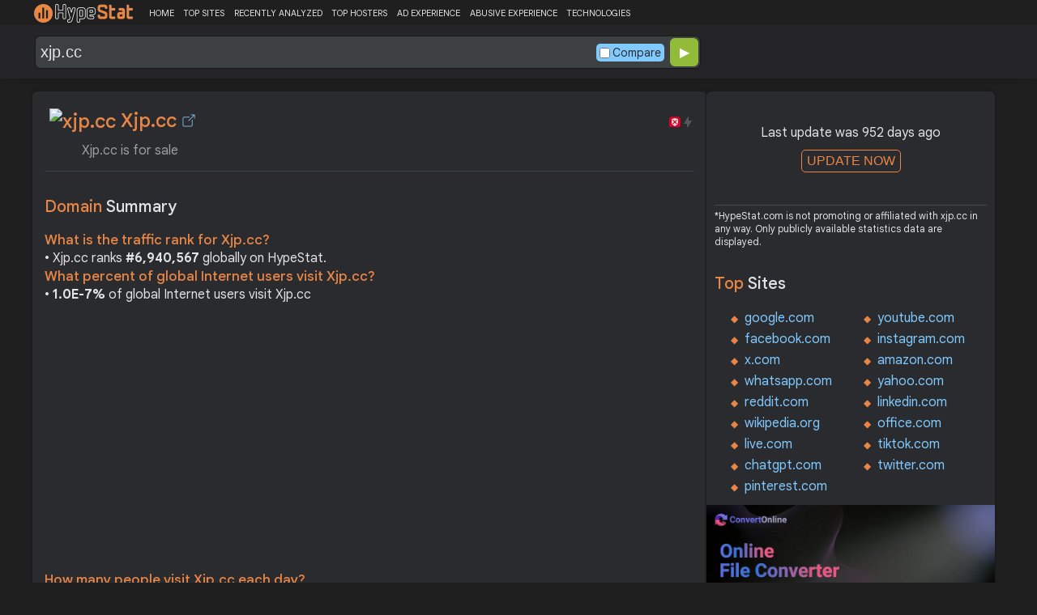

--- FILE ---
content_type: text/html; charset=utf-8
request_url: https://www.google.com/recaptcha/api2/aframe
body_size: 181
content:
<!DOCTYPE HTML><html><head><meta http-equiv="content-type" content="text/html; charset=UTF-8"></head><body><script nonce="0EttjPhMVbA5sy1qtnfrNw">/** Anti-fraud and anti-abuse applications only. See google.com/recaptcha */ try{var clients={'sodar':'https://pagead2.googlesyndication.com/pagead/sodar?'};window.addEventListener("message",function(a){try{if(a.source===window.parent){var b=JSON.parse(a.data);var c=clients[b['id']];if(c){var d=document.createElement('img');d.src=c+b['params']+'&rc='+(localStorage.getItem("rc::a")?sessionStorage.getItem("rc::b"):"");window.document.body.appendChild(d);sessionStorage.setItem("rc::e",parseInt(sessionStorage.getItem("rc::e")||0)+1);localStorage.setItem("rc::h",'1765109275470');}}}catch(b){}});window.parent.postMessage("_grecaptcha_ready", "*");}catch(b){}</script></body></html>

--- FILE ---
content_type: text/css
request_url: https://hypestat.b-cdn.net/css/style.css?v=64
body_size: 9196
content:
:root{--hs_url:url(https://hypestat.b-cdn.net/images/hs.webp?v=3);--ic_url:url(https://hypestat.b-cdn.net/images/ic.webp);--flag_url:url(https://hypestat.b-cdn.net/flags/flags.webp);--sem_url:url(https://hypestat.b-cdn.net/images/sem_p.webp);--graph_1:#ff7070;--graph_1_hover:#f73b3b;--graph_2:#ce740d;--graph_3:#3288d7;--site_background:#1f1f1f;--menu_background_color:#1f1f1f;--header_background:rgba(42, 43, 47, 0.6);--header_shadow:#181818;--index_main_shadow:#1a1a1a;--index_main_background:#2a2b2f;--footer_background:#181818;--text_color_1:#e3e3e3;--text_color_2:#9f9f9f;--input_text_color:#e3e3e3;--ahref_color:#80caff;--ahref_color_hover:#e98645;--button_color:#e98645;--button_color_hover:#e89b68;--buton_text_color:#e3e3e3;--button_color_2:#80caff;--button_color_2_hover:#aad4f2;--buton_text_color_2:#2a2b2f;--button_search:#92bb39;--button_search_hover:#9fd132;--disabled_button_color:#858585;--borders_color:#474747;--borders_color_2:#333;--lists_background_color:#323335;--h_color:#e98645;--code_color:#353535;--sectionsep_color:#394457;--menu_nav_active:#92bb39;--white:#fff;--input_background_color:#3c4043;--input_background_color_focus:#494c4f;--message_color:#ff7070;--footer_text_color:#e3e3e3;--home_top_sites_back_color:#394457;--site_pofile_titles_color:#e98645;--list_site_title:#e3e3e3;--compare_grad_color:#ff7070;--compare_grad_color_2:#ce740d;--map_countries_canvas_color:#1c2324;--tech_blocks_background_color:#3c4043;--search_input_background_color:#3c4043;--search_input_background_color_focus:#494c4f;--live_search_background_color:rgba(60, 64, 67, 0.8);--daily_visits_slider:#d3d3d3;--ck-color-base-background:#3c4043 !important;--ck-border-radius:6px !important;--ck-font-size-base:14px !important;--ck-color-text:#e3e3e3 !important;--ck-color-button-default-hover-background:#e98645 !important;--ck-color-tooltip-background:#80caff !important;--ck-color-dropdown-panel-border:transparent !important;--ck-color-toolbar-border:transparent !important;--ck-color-input-border:transparent !important;--ck-color-source-mode:#2a2b2f}html{scroll-behavior:smooth}body{background-color:var(--site_background);font-family:"Google Sans Text",Roboto,"Helvetica Neue",Helvetica,sans-serif;font-weight:300;font-size:16px;color:var(--text_color_1);margin:0;line-height:1.4;padding-top:113px}::-webkit-scrollbar{width:12px;height:12px;background:var(--footer_background)}::-webkit-scrollbar-thumb{background:var(--h_color)}.clear{clear:both;font-size:1px;height:0;line-height:0}.clearh{clear:both;font-size:1px;height:20px}b{font-weight:700}img{border:none;vertical-align:middle}input,select,textarea{font-size:16px;color:var(--input_text_color);border:none;border-radius:6px}input,select,textarea:focus{outline:none}::placeholder{color:var(--text_color_2)}button{font-size:16px;color:var(--buton_text_color);font-weight:500}a{font-size:16px;text-decoration:none;color:var(--ahref_color)}a:hover{text-decoration:none;color:var(--ahref_color_hover);text-shadow:0 0 3px var(--ahref_color_hover)}a:focus{outline:0}table{width:100%;border-collapse:collapse}table tr,table td{padding:0;font-size:13px}ul,dl{list-style-type:none;display:inline;margin:0;padding:0}dt,li,dd{margin:0}dd{font-size:14px;color:var(--text_color_1);cursor:default}dt{font-size:14px;color:var(--text_color_2);cursor:default}td{font-size:15px}ul.double li{width:43%;float:left;margin:0;padding:2px 0;list-style:none;margin-left:20px}ul.double li:before{content:"\25c6";color:var(--button_color);padding-right:8px;font-size:12px}h1{font-size:28px;font-weight:500;color:var(--h_color);margin:0;margin-bottom:20px}#info h1{display:inline-block;max-width:calc(100% - 36px);margin-bottom:0}h2{font-size:22px;font-weight:500;color:var(--h_color);margin:0;margin-bottom:15px}h3{font-size:20px;font-weight:500;color:var(--h_color);margin:0;margin-bottom:15px}h4{font-size:17px;font-weight:500;color:var(--h_color);margin:0}h5{font-size:16px;font-weight:500;margin:0}h1 span,h2 span,h3 span{color:var(--text_color_1);font-weight:500}h2+span{display:block;color:var(--text_color_2);margin-bottom:26px;font-size:15px}.span_title{display:block;color:var(--text_color_2);margin-top:8px;margin-left:46px}main h1{font-size:24px}.text-tiny{font-size:13px}.text-small{font-size:15px}.text-big{font-size:24px}.text-huge{font-size:28px}.header_logo,.my_wot,.sem_rush,.moz,.gsafe_clean,.gsafe_malw,.fb_fav,.tw_fav,.gplus_fav,.lin_fav,.stumb_fav,.buf_fav,.pin_fav,.share-buttons-f,.share-buttons-t,.share-buttons-g,.http2_yes,.http2_no,.bolt_b,.bolt_top,.bolt_top_no,.secure_top,.secure_top_no,.ssl_yes,.ssl_no,.browser_ext a span,.browser_ext_f a span,.browser_ext_e a span,.share-b,.open-link{background-image:var(--hs_url);background-repeat:no-repeat;background-color:#fff0}pre{font-size:14px;white-space:pre-wrap}xmp{font-size:14px;margin:0;display:inline;background-color:var(--code_color)}.share-b{background-position:-80px -161px;height:18px;width:18px;display:block}.open-link{background-position:-152px -50px;height:18px;width:18px;display:inline-block;vertical-align:-1px}.http_header{overflow:hidden;word-break:break-all}.whois{overflow:hidden;word-break:break-all}.pagespeed_r{overflow:hidden;width:100%}.pagespeed_r code{font-size:14px;margin:0;display:inline;background-color:var(--code_color)}.sections_sep{clear:both;border-top:1px solid var(--sectionsep_color);margin:14px 0 30px}.sections_sep_1{clear:both;border-top:1px solid var(--sectionsep_color);margin:14px 0 14px}.centered{max-width:1200px;min-width:320px;width:98%;margin:0 auto;padding:0;display:flex;align-items:flex-start;flex-wrap:wrap;gap:12px}header{position:fixed;width:100%;top:0;z-index:10000;backdrop-filter:blur(4px)}.menu{background-color:var(--menu_background_color);height:31px}.menu .centered{padding-top:3px;padding-left:3px}.menu a{font-size:11px;font-weight:300;text-decoration:none;color:var(--buton_text_color);padding-right:1.1%}.menu a:hover{color:var(--ahref_color);text-shadow:none}.menu-nav{background-color:var(--menu_background_color);display:none;text-align:center}.menu-nav .centered{padding:2px 0 3px 1px}:target:before{content:"";display:block;height:120px;margin:-120px 0 0}.menu-nav a{font-size:11px;font-weight:300;text-decoration:none;color:var(--text_color_1);padding-right:.3%}.menu-nav a:before{content:"\25BA";color:var(--text_color_1)}.menu-nav a:hover{color:var(--ahref_color);text-shadow:none}.menu-nav a:hover:before{color:var(--ahref_color);text-shadow:none}.menu-nav a.active{color:var(--menu_nav_active)}.menu-nav a.active:before{content:"\25BC";color:var(--menu_nav_active)}.search{width:100%;height:66px;background-color:var(--header_background);box-shadow:0 15px 10px -15px var(--header_shadow)}.header_logo{width:122px;height:23px;cursor:pointer;margin-right:20px;margin-top:2px;background-position:-10px -50px}.header_logo:hover{opacity:.8;filter:alpha(opacity=80)}.topnav{padding-top:1px;flex:auto}.topnav .icon{display:none;margin-right:5px;margin-top:2px;font-size:16px}.header_search_form{float:left;position:relative;width:calc(100% - 380px);margin-left:4px;margin-top:14px;background-color:var(--search_input_background_color);border:none;border-radius:6px;box-shadow:0 0 1px 1px var(--index_main_shadow)}.header_search_form_focus{background-color:var(--search_input_background_color_focus);box-shadow:0 5px 6px 2px var(--index_main_shadow)}#search{display:block}#search #q{float:left;width:calc(100% - 140px);height:37px;font-size:20px;padding-left:6px;background-color:#fff0}.liveloading{width:16px;height:16px;position:absolute;right:50px;top:11px;border:2px solid var(--ahref_color);border-bottom-color:#fff0;border-radius:50%;display:none;box-sizing:border-box;animation:rotation 1s linear infinite}@keyframes rotation{0%{transform:rotate(0deg)}100%{transform:rotate(360deg)}}#search #button{position:absolute;right:2px;width:35px;height:35px;cursor:pointer;background-color:var(--button_search);border:none;border-radius:6px;margin-top:2px;color:var(--white)}#search #button:hover{background-color:var(--button_search_hover);text-shadow:none}#livesearch{display:none;position:absolute;top:40px;text-align:left;background-color:var(--live_search_background_color);width:50%;box-shadow:0 5px 6px 2px var(--index_main_shadow)}#livesearch ul li{height:26px;overflow:hidden}#livesearch ul li a{display:block;height:100%;height:100%;color:var(--input_text_color);padding-left:10px;padding-bottom:2px;padding-top:4px;cursor:pointer}#livesearch ul li a:hover{background-color:var(--h_color);color:var(--white);text-decoration:none;text-shadow:none}#livesearch ul li a:focus{background-color:var(--h_color);color:var(--white);text-decoration:none;text-shadow:none}.search_check_c{position:absolute;padding-top:2px;padding-right:4px;right:44px;top:9px;color:var(--buton_text_color_2);font-weight:300;font-size:14px;background-color:var(--button_color_2);border:none;border-radius:5px;cursor:pointer}.search_check_c:hover{background-color:var(--button_color_2_hover)}label.search_check_c input[type="checkbox"]{position:relative;vertical-align:middle;bottom:1px}.loader{text-align:center;display:none}.loader_u{text-align:center;display:none;margin-top:10px}.loader_h{text-align:center;display:none;height:80px}.loader_e{text-align:center;display:none;margin-top:20px}.loader_a{text-align:center;display:none;float:right;margin-right:110px}.loader_1{width:16px;height:16px;border-radius:50%;background-color:#fff;box-shadow:32px 0 #fff,-32px 0 #fff;position:relative;animation:flash 0.5s ease-out infinite alternate}@keyframes flash{0%{background-color:#fff2;box-shadow:32px 0 #fff2,-32px 0 #fff}50%{background-color:#fff;box-shadow:32px 0 #fff2,-32px 0 #fff2}100%{background-color:#fff2;box-shadow:32px 0 #fff,-32px 0 #fff2}}.message{text-align:center;color:var(--message_color);margin-top:25px;display:none}main{flex:383px;max-width:calc(100% - 368px);margin-bottom:16px;background-color:var(--index_main_background);padding:20px 15px;border-radius:6px;box-shadow:0 0 2px 1px var(--index_main_shadow);box-sizing:border-box}aside{width:356px;margin-bottom:16px;padding-top:10px;border-radius:6px;background-color:var(--index_main_background);box-shadow:0 0 2px 1px var(--index_main_shadow);box-sizing:border-box}.box_litle{overflow:hidden;padding:10px;margin-top:10px}.home_text{color:var(--text_color_2);text-align:justify}.home_text ul,.tech_desc ul,.website_about ul,.write_about_textarea ul{list-style-type:initial;display:block;margin:16px 0;padding-left:40px}footer{font-size:14px!important;text-align:center;padding-top:8px;padding-bottom:8px;background-color:var(--footer_background)}footer a{color:var(--footer_text_color);font-size:14px!important}footer a:hover{text-decoration:none;text-shadow:none}.web_favicon{padding-left:3px;margin-left:3px}.ads_unit{margin:30px 0 20px 0}.ads_unit_n{margin:20px 0 20px 0}.ads_unit_n_h{margin:7px 0 3px 0}.website_report_text span{font-weight:400;color:var(--white)}.website_report h2{font-size:20px}.website_report h3{font-size:17px;margin:0}.recently_updated_home dt{float:left;height:18px;overflow:hidden;border-bottom:1px solid var(--sectionsep_color);padding:4px 0 4px 4px}.recently_updated_home dd{height:18px;overflow:hidden;border-bottom:1px solid var(--sectionsep_color);padding:4px 4px 4px 0;text-align:right}.top_sites_home_thumb{font-size:15px;width:100%;box-sizing:border-box;overflow:hidden;padding:5px;border-radius:8px;background-color:var(--lists_background_color);margin-bottom:10px;cursor:pointer}.top_sites_home_thumb:hover{background-color:var(--home_top_sites_back_color)}.top_sites_home_thumb img{float:left;height:140px;margin-right:8px;border-radius:8px}.top_sites_home_thumb_duv,.top_sites_home_thumb_dpw{color:var(--h_color)}.top_sites_home_thumb_ara,.top_sites_home_thumb_are{color:var(--white)}.top_sites_home_thumb_arav,.top_sites_home_thumb_arev,.top_sites_home_thumb_duvv,.top_sites_home_thumb_dpwv{color:var(--text_color_1)}.top_sites_home_thumb_wab{height:34px;font-size:13px;color:var(--text_color_2);text-align:left;display:block;overflow:hidden;margin-top:3px}.about_span{font-weight:500;color:var(--site_pofile_titles_color);display:block;padding-right:5px}.about_span_txt{display:block}.website_about{overflow:hidden}.button_a{display:block;background-color:var(--button_color_2);border:none;border-radius:4px;color:var(--buton_text_color_2);cursor:pointer;padding:3px;float:right;margin-top:16px}.button_a:hover{text-decoration:none;text-shadow:none;background-color:var(--button_color_2_hover);color:var(--buton_text_color_2)}.article_logo{margin:5px 10px 10px 0;background-color:var(--white);border-radius:8px;float:left}.tech_report{display:flex;flex-wrap:wrap;gap:10px}.tech_report>div{width:136px;padding:8px;background-color:var(--tech_blocks_background_color);border-radius:12px;box-shadow:0 1px 2px 1px var(--index_main_shadow)}.tech_report>div>a{display:inline-block;font-weight:600;color:var(--text_color_1);margin-bottom:10px;padding-left:5px}.tech_report>div>a:hover{text-shadow:0 0 3px var(--ahref_color_hover);color:var(--ahref_color_hover)}.tech_report>div>span>a{color:var(--text_color_2);font-size:14px}.tech_report>div>span>a:hover{color:var(--ahref_color_hover);text-shadow:none}.traffic_report_summary{display:flex;flex-wrap:wrap;margin-bottom:20px}.traffic_report_summary>div{width:112px;font-weight:300;color:var(--text_color_1);margin-bottom:8px;padding:10px 10px 5px 10px;border-left:1px solid var(--borders_color);cursor:default}.traffic_report_summary>div>span{display:block;font-size:28px;font-weight:700;color:var(--ahref_color);padding-top:16px}.info_red{text-align:left;color:var(--graph_1);font-size:14px}.info_red:before{content:"\25BC"}.info_green{text-align:left;color:var(--button_search);font-size:14px}.info_green:before{content:"\25B2"}.ga_data_active>span{color:var(--h_color)}.ga_data{cursor:pointer}.ga_data:hover:after{content:"\25b8"}.traffic_report dt,.traffic_sources_report dt{float:left;font-weight:400;height:22px;overflow:hidden;margin-left:3px;margin-top:2px;padding:5px 0 0 24px;background:var(--ic_url) no-repeat}.traffic_report dd,.traffic_sources_report dd{height:22px;border-bottom:1px solid var(--borders_color);padding:6px 4px 2px 0;text-align:right;background-color:var(--lists_background_color);text-wrap:nowrap}.traffic_sources_report dd span{float:right;width:74%;color:var(--buton_text_color);background-image:linear-gradient(to left,var(--menu_nav_active),var(--lists_background_color));background-repeat:repeat-y;background-position:right center;border-radius:4px;padding-right:4px}.traffic_sources_report dt:hover+dd>span{background-image:linear-gradient(to left,var(--menu_nav_active),var(--sectionsep_color))}.traffic_sources_report dd:hover>span{background-image:linear-gradient(to left,var(--menu_nav_active),var(--sectionsep_color))}.traffic_report_flex{display:flex;flex-wrap:wrap;gap:14px;margin:20px 0}.traffic_report_flex>div{flex:49%;min-width:305px}.chart_3m{display:grid;grid-template-columns:repeat(3,1fr);grid-template-rows:repeat(122,1fr);grid-column-gap:90px;margin:10px;height:150px;width:300px;box-sizing:border-box}.chart_3m_bar{border-radius:6px 6px 0 0;background-color:var(--graph_1);grid-row:12 / 113}.chart_3m_bar:hover{background-color:var(--graph_1_hover)}.chart_3m_month{grid-row:113 / 123;text-align:center}.visitors_by_country dt{float:left;width:16px;height:11px;margin:6px 4px 0 3px}.visitors_by_country dd{height:20px;border-bottom:1px solid var(--borders_color);padding-top:3px;color:var(--text_color_2)}.visitors_by_country dd span{text-align:right;float:right;width:50px;padding-right:3px;color:var(--text_color_1)}.visitors_by_country dd a:hover:after{content:" \25b8"}.site_report_1 dt{float:left;padding:2px 0 0 2px}.site_report_1 dd{height:20px;padding-top:3px;border-bottom:1px solid var(--borders_color)}.site_report_1 dd span{height:20px;text-align:right;float:right;width:58px;padding-right:4px}.similar_report dt{float:left;padding:2px 0 0 2px}.similar_report dd{height:22px;padding-top:3px;border-bottom:1px solid var(--borders_color)}.similar_report dd span{height:22px;text-align:right;float:right;width:70px;padding-right:4px}.similar_report dd span a{color:var(--ahref_color_hover)}.site_report dt{float:left;font-weight:400;height:18px;overflow:hidden;padding:5px 0 4px 4px}.site_report dd{height:18px;border-bottom:1px solid var(--borders_color);padding:5px 4px 4px 0;text-align:right;background-color:var(--lists_background_color)}.site_report_sem dt{float:left;font-weight:400;height:36px;overflow:hidden;padding:4px 0 4px 4px;width:66%;line-height:9px}.site_report_sem dd{min-height:36px;border-bottom:1px solid var(--borders_color);padding:4px 4px 4px 0;text-align:right;background-color:var(--lists_background_color)}.site_report_sem span{font-size:12px}.adexp_report dt{float:left;font-weight:400;min-height:26px;overflow:hidden;padding:4px 0 4px 4px;width:66%;line-height:9px}.adexp_report dd{min-height:26px;border-bottom:1px solid var(--borders_color);padding:4px 4px 4px 0;text-align:right;background-color:var(--lists_background_color)}.adexp_report span{font-size:12px}.countries_earning dt{float:left;width:16px;height:11px;margin-top:6px;margin-right:4px;font-size:1px}.countries_earning dd{height:20px;border-bottom:1px solid var(--borders_color);padding:4px 0 0 4px;color:var(--text_color_2)}.countries_earning dd span{height:20px;text-align:right;float:right;width:80px;padding-right:4px;color:var(--text_color_1)}.same_ip{display:flex;flex-wrap:wrap;gap:10px}.same_ip>div>a{border:1px solid var(--sectionsep_color);border-radius:4px;padding:2px}.same_ip>div>a:hover{border:1px solid var(--button_color)}.page_speed_legend{box-sizing:border-box;border:1px solid var(--borders_color);width:308px;height:38px;border-radius:18px;padding-left:12px;margin:0 auto}.page_speed_legend rect{stroke-width:0}.page_speed_legend a{display:block;width:24px;height:24px}.speed_report dt{float:left;font-weight:400;height:15px;overflow:hidden;padding:4px 0 4px 4px;font-size:13px}.speed_report dd{height:15px;padding:4px 4px 4px 0;border-bottom:1px solid var(--borders_color);background-color:var(--lists_background_color);text-align:right}.speed_report dd span{float:right;height:18px;text-align:right;padding-right:3px}.compare_con{clear:both;height:38px;border-bottom:1px solid var(--borders_color);background-color:var(--lists_background_color)}.compare_con:hover{background-color:var(--sectionsep_color)}.compare div.urlth{text-align:left;padding:10px 0 0 4px;float:left;width:33%;box-sizing:border-box;color:var(--text_color_2);font-size:15px;white-space:nowrap;overflow:hidden}.compare div.url1{text-align:right;padding:10px 2px 0 0;float:left;width:33%;color:var(--text_color_1);font-size:15px;background-image:linear-gradient(to left,var(--compare_grad_color),var(--lists_background_color));background-repeat:repeat-y;background-position:right center;background-clip:content-box;border-right:1px solid var(--borders_color);overflow:hidden;text-wrap:nowrap}.compare div.url2{text-align:left;float:left;padding:10px 0 0 0;width:33%;color:var(--text_color_1);font-size:15px;background-image:linear-gradient(to right,var(--compare_grad_color_2),var(--lists_background_color));background-repeat:repeat-y;background-position:left center;background-clip:content-box;overflow:hidden;text-wrap:nowrap}.compare div.url1 a,.compare div.url2 a{font-size:15px}.compare_con:hover>div.url1{background-image:linear-gradient(to left,var(--compare_grad_color),var(--sectionsep_color))}.compare_con:hover>div.url2{background-image:linear-gradient(to right,var(--compare_grad_color_2),var(--sectionsep_color))}.widget{text-align:center;padding-top:20px;padding-bottom:16px;border-top:1px solid var(--borders_color)}.update_m{text-align:center;padding-top:5px;padding-bottom:10px;height:100px;display:none;border-bottom:1px solid var(--borders_color)}.update{text-align:center;border-bottom:1px solid var(--borders_color);padding-top:10px;height:100px}.update_button{height:28px;color:var(--button_color);background-color:#fff0;border:1px solid var(--button_color);border-radius:5px;cursor:pointer;margin:10px 0}.update_button:hover{background-color:var(--button_color_hover);color:var(--index_main_background)}.update_button_disabled{height:28px;background-color:var(--disabled_button_color);border:none;border-radius:5px;margin:10px 0;color:var(--borders_color)}.browser_ext{width:184px;margin:15px auto;font-size:13px}.browser_ext a{display:block;width:184px;height:22px;background-color:var(--button_color);color:var(--buton_text_color);border:none;border-radius:4px;cursor:pointer;padding:4px 2px 2px 2px}.browser_ext a:hover{background-color:var(--button_color_hover)}.browser_ext a span{float:left;display:block;width:24px;height:24px;margin-right:2px}.sem_t{width:182px;margin:10px auto}.sem_t a{display:block;width:182px;height:20px;color:var(--button_color);background-color:#fff0;border:1px solid var(--button_color);border-radius:10px;cursor:pointer;padding:4px 0 3px 14px}.sem_t a:hover{background-color:var(--button_color_hover);color:var(--index_main_background)}.sem_t a:hover:after{content:" \25b8"}.recently_updated dt{float:left;height:20px;width:82%;margin-right:2px;overflow:hidden;padding:2px 0 2px 2px;cursor:pointer}.recently_updated dd{height:20px;text-align:right;border-bottom:1px solid var(--borders_color_2);padding:2px 2px 2px 0;cursor:pointer}.recent_articles{margin-bottom:10px}.recent_articles dt{float:left;height:80px;width:80px;margin-right:10px;overflow:hidden;cursor:pointer}.recent_articles dt img{width:80px;height:80px;border-radius:8px}.recent_articles dd{height:80px;text-align:left;border-bottom:1px solid var(--borders_color_2);padding:10px 10px 0 0;cursor:pointer}.display_blogs{display:flex;gap:20px;flex-wrap:wrap;justify-content:center}.display_blogs>div{flex:1;max-width:250px}.display_blogs>div>a>img{margin-bottom:20px;border-radius:10px;width:250px}.display_blogs>div>span{display:-webkit-box;-webkit-line-clamp:2;-webkit-box-orient:vertical;text-overflow:ellipsis;overflow:hidden}.display_blogs>div>div>span{float:left;margin-top:22px;color:var(--h_color)}.top_technologies dt{float:left;height:18px;width:70%;margin-right:5px;overflow:hidden;padding:2px 0 2px 2px;cursor:pointer}.top_technologies dd{height:18px;text-align:right;border-bottom:1px solid var(--borders_color_2);padding:2px 2px 2px 0;cursor:pointer}.list_site_title{font-size:16px;color:var(--list_site_title)}.list_site_title span{color:var(--ahref_color)}.by_top_sites dt{float:left;width:calc(100% - 208px);border-bottom:1px solid var(--sectionsep_color);height:60px;word-break:break-all;overflow:hidden;padding:4px 0 4px 4px;cursor:pointer}.by_top_sites dd{height:60px;border-bottom:1px solid var(--sectionsep_color);padding:4px 0 4px 0;cursor:pointer}.by_top_sites dt span{float:left;text-align:right;height:60px;width:36px;padding-right:10px}.by_top_sites dd span{float:right;width:44px}.by_rows dt{float:left;width:74%;height:60px;overflow:hidden;padding:4px 0 4px 4px;cursor:pointer}.by_rows dd{height:60px;border-bottom:1px solid var(--sectionsep_color);text-align:right;padding:4px 4px 4px 0;cursor:pointer}.by_all dt{float:left;width:74%;height:11px;overflow:hidden;padding:4px 0 4px 4px}.by_all dd{height:11px;border-bottom:1px solid var(--sectionsep_color);text-align:right;padding:4px 4px 4px 0}.by_ad tr{overflow:hidden;padding:4px 0 4px 4px;border-bottom:1px solid var(--sectionsep_color);cursor:pointer}.by_ad tr:hover{background-color:var(--sectionsep_color);border-bottom:1px solid var(--borders_color)}.by_ad td{text-align:left;padding:4px 4px 4px 4px;font-size:14px}dt:hover,dd:hover,dt:hover+dd{background-color:var(--sectionsep_color);border-color:var(--borders_color)}.by_nav{clear:both;text-align:center;padding-top:20px}#map_canvas{color:var(--map_countries_canvas_color);margin-bottom:10px;height:240px}img.b-loaded{opacity:1;width:100%}#countries_canvas{color:var(--map_countries_canvas_color);height:230px;width:100%;margin-left:auto;margin-right:auto;margin-bottom:20px;border:1px solid var(--sectionsep_color)}#chart_div{height:120px;width:240px;margin-bottom:20px}#donutchart_div,#donutchart_c_div{width:308px;margin-left:12px}#tr_top{color:var(--ahref_color)}.dns tr{height:22px;border-bottom:1px solid var(--borders_color);background-color:var(--lists_background_color)}.dns tr:hover{background-color:var(--sectionsep_color)}.dns td{height:22px;padding-left:3px;word-wrap:break-word;word-break:break-all}.search_input{width:50%;min-width:300px;height:26px;background-color:var(--input_background_color);padding-left:6px;border:none;border-radius:6px;box-shadow:0 0 1px 1px var(--index_main_shadow)}.search_input:focus{background-color:var(--input_background_color_focus);box-shadow:0 5px 6px 2px var(--index_main_shadow)}.search_button{background-color:var(--button_color);height:28px;color:var(--button_color);background-color:#fff0;border-radius:5px;border:1px solid var(--button_color);cursor:pointer}.search_button:hover{background-color:var(--button_color_hover);color:var(--index_main_background)}.removal_input{width:70%;height:26px;background-color:var(--input_background_color);padding-left:6px;border:none;border-radius:6px;box-shadow:0 0 1px 1px var(--index_main_shadow)}.removal_input:focus{background-color:var(--input_background_color_focus);box-shadow:0 5px 6px 2px var(--index_main_shadow)}.removal_button{height:28px;color:var(--button_color);background-color:#fff0;border-radius:5px;border:1px solid var(--button_color);cursor:pointer}.removal_button:hover{background-color:var(--button_color_hover);color:var(--index_main_background)}.removal_button_admin{height:28px;color:var(--graph_1);border-radius:5px;background-color:#fff0;border:1px solid var(--graph_1);cursor:pointer}.removal_button_admin:hover{background-color:var(--graph_1_hover);color:var(--white)}.pagerank_input{width:90%;height:15px;background-color:var(--input_background_color);border:1px solid var(--h_color);font-size:12px}.color_input{width:60px;height:18px;background-color:var(--input_background_color);box-shadow:0 0 1px 1px var(--index_main_shadow)}.font_select{width:110px;height:22px;background-color:var(--input_background_color);font-size:14px;box-shadow:0 0 1px 1px var(--index_main_shadow)}.font_select:focus{background-color:var(--input_background_color_focus);box-shadow:0 5px 6px 2px var(--index_main_shadow)}#color-picker{position:absolute;top:-90px;left:420px;height:258px;width:266px;display:none;border:0;z-index:1}#close{position:absolute;right:-8px;top:-10px;height:26px;width:26px;cursor:pointer}.widget_area{width:330px;height:130px;background-color:var(--input_background_color);font-size:13px;box-shadow:0 0 1px 1px var(--index_main_shadow)}.widget_area:focus{background-color:var(--input_background_color_focus);box-shadow:0 5px 6px 2px var(--index_main_shadow)}.write_about_textarea{width:100%;height:200px;padding:6px;background-color:var(--input_background_color)!important;border:none;border-radius:6px;box-shadow:0 0 1px 1px var(--index_main_shadow)}.write_about_textarea:focus{background-color:var(--input_background_color_focus);box-shadow:0 5px 6px 2px var(--index_main_shadow)}.ck.ck-editor__editable[role="textbox"],.ck.editor[role="textbox"]{box-shadow:0 0 1px 1px var(--index_main_shadow)!important;border:none!important;min-height:200px;padding:6px;color:var(--ck-color-text)!important}.ck.ck-editor__editable[role="textbox"]:focus,.ck.editor[role="textbox"]:focus{background-color:var(--input_background_color_focus);box-shadow:0 5px 6px 2px var(--index_main_shadow)!important}.ck-powered-by{display:none}.ck-source-editing-area textarea,.ck-source-editing-area:after{color:var(--ck-color-source-mode)!important}.country_select{width:200px;height:30px;margin-right:10px;margin-bottom:10px;background-color:var(--input_background_color);box-shadow:0 0 1px 1px var(--index_main_shadow)}.country_select:focus{background-color:var(--input_background_color_focus);box-shadow:0 5px 6px 2px var(--index_main_shadow)}.top_sites_filters{display:flex;flex-wrap:wrap;gap:15px;margin-bottom:20px;align-content:flex-start;justify-content:flex-start}.top_sites_filters>div{flex:1;min-width:280px;width:50%}.top_sites_filters>div>select{min-width:100%}.top_sites_filters>div>input{min-width:100%}#daily_visits_slider{display:none;margin-top:30px}.slider{-webkit-appearance:none;width:200px;height:8px;margin-right:10px;margin-bottom:10px;opacity:.7;background:var(--daily_visits_slider)}.slider:hover{opacity:1}.slider::-webkit-slider-thumb{-webkit-appearance:none;appearance:none;width:25px;height:25px;border-radius:6px;background:var(--button_search);cursor:pointer}.slider::-moz-range-thumb{width:25px;height:25px;border-radius:6px;background:var(--button_search);cursor:pointer}.my_wot{display:block;width:50px;height:20px;background-position:-10px -161px;float:left;margin-top:5px;margin-right:5px}.sem_rush{display:block;float:left;width:183px;height:20px;background-position:-10px -10px;margin-top:5px;margin-bottom:10px}.gsafe_clean{display:block;width:24px;height:30px;float:left;background-position:-146px -93px;margin-right:7px}.gsafe_malw{display:block;width:26px;height:26px;float:left;background-position:-10px -201px;margin-right:7px}.gsafe_clean_warn{padding-top:7px;float:left}.gsafe_malw_warn{color:var(--message_color);padding-top:3px;float:left}.http2_yes{background-position:-78px -93px;height:48px;width:48px;padding-right:10px;display:block;float:left}.http2_no{background-position:-10px -93px;height:48px;width:48px;padding-right:10px;display:block;float:left}.http2_button{display:block;width:50px;background-color:var(--button_search);border:none;border-radius:4px;color:var(--buton_text_color);cursor:pointer;padding:3px;float:right;margin:0 0 10px 0}.http2_button:hover{background-color:var(--button_search_hover)}.bolt_b{background-position:-118px -161px;width:16px;height:16px;display:block;float:left}.bolt_top{background-position:-190px -159px;width:16px;height:16px;display:block;float:right}.bolt_top_no{background-position:-154px -159px;width:16px;height:16px;display:block;float:right}.secure_top{background-position:-226px -159px;width:16px;height:16px;display:block;float:right}.secure_top_no{background-position:-232px -199px;width:16px;height:16px;display:block;float:right}.ssl_yes{background-position:-213px -10px;height:48px;width:48px;padding-right:10px;display:block;float:left}.ssl_no{background-position:-213px -78px;height:48px;width:48px;padding-right:10px;display:block;float:left}.ssl_button{display:block;width:50px;background-color:var(--button_search);border:none;border-radius:4px;color:var(--buton_text_color);cursor:pointer;padding:3px;float:right;margin:0 0 10px 0}.ssl_button:hover{background-color:var(--button_search_hover)}.tech_button{display:block;width:150px;background-color:var(--menu_nav_active);border:none;border-radius:4px;color:var(--buton_text_color);cursor:pointer;padding:3px;float:right;margin:0 0 10px 0}.pagespeed{background-color:var(--button_color);height:28px;width:86px;font-size:24px;font-weight:400;float:left;margin:0 5px 15px 0;text-align:center}.pagespeed_us{background-color:var(--button_color);height:28px;width:86px;font-size:24px;font-weight:400;float:left;margin:0 5px 15px 0;text-align:center}.pagespeed_span{font-size:20px;float:left}.pagespeed_lab{display:flex;flex-wrap:wrap;gap:10px}.pagespeed_lab>div{flex:49%;min-width:305px}.pagespeed_lab>div>span{float:right}.estimate_note{float:right;font-size:14px;color:var(--text_color_2)}.ai_note{float:left;margin-top:16px;display:block;font-size:14px;color:var(--text_color_2)}.sem_report{display:flex;flex-wrap:wrap;gap:10px}.sem_report>div{flex:auto}.sem_banner{max-width:300px;height:250px;padding-bottom:16px;background-image:var(--sem_url);background-repeat:no-repeat}.sem_banner a:hover{display:block;box-shadow:0 0 3px 3px var(--ahref_color_hover)}.sem_link{text-align:right;padding-top:3px}.sem_link a{font-size:14px}.lnote{font-size:12px;margin-top:5px}.lnote_m{font-size:12px;clear:both;border-bottom:1px solid var(--sectionsep_color);margin:5px 0 30px 0;padding-bottom:20px;display:none}#M306247ScriptRootC195441{min-height:300px}.website_profile{overflow:hidden}.website_profile a{color:var(--ahref_color)}.website_profile a:hover{color:var(--ahref_color_hover)}.website_profile a:hover:after{content:" \25b8"}.tags{display:flex;flex-wrap:wrap;gap:10px;margin:11px 0}.tags>div>a{color:var(--ahref_color);border:1px solid var(--sectionsep_color);border-radius:4px;padding:4px}.tags>div>a:hover{color:var(--h_color);border:1px solid var(--button_color)}.tags>div>a:hover:after{content:none}.tech_cat_h{margin-bottom:15px}.tech_cat_h a{font-size:22px;color:var(--h_color)}.tech_cat_h a:hover:after{content:" \25b8"}.tech_category{margin-bottom:20px}.tech_category a{display:inline-block;float:left;border:1px solid var(--sectionsep_color);margin-right:7px;margin-bottom:7px;padding:5px}.tech_category a:hover{border:1px solid var(--button_color)}#tech_category_pie{background-color:var(--tech_blocks_background_color);border-radius:12px;box-shadow:0 1px 2px 1px var(--index_main_shadow);margin-bottom:30px;padding:20px;height:300px}.flag{display:inline-block;width:16px;height:11px;background:var(--flag_url) no-repeat}.flag.flag-fj{background-position:-16px -44px}.flag.flag-jm{background-position:-192px -66px}.flag.flag-md{background-position:-96px -88px}.flag.flag-fk{background-position:-32px -44px}.flag.flag-kurdistan{background-position:-96px -77px}.flag.flag-tl{background-position:-80px -143px}.flag.flag-na{background-position:-144px -99px}.flag.flag-pn{background-position:-208px -110px}.flag.flag-pe{background-position:-96px -110px}.flag.flag-uz{background-position:-32px -154px}.flag.flag-do{background-position:-96px -33px}.flag.flag-ad{background-position:0 0}.flag.flag-bd{background-position:-16px -11px}.flag.flag-an{background-position:-112px 0}.flag.flag-sm{background-position:-48px -132px}.flag.flag-bb{background-position:0 -11px}.flag.flag-wales{background-position:-160px -154px}.flag.flag-mh{background-position:-144px -88px}.flag.flag-gr{background-position:-48px -55px}.flag.flag-bv{background-position:-224px -11px}.flag.flag-cr{background-position:-208px -22px}.flag.flag-it{background-position:-144px -66px}.flag.flag-pg{background-position:-128px -110px}.flag.flag-lu{background-position:-16px -88px}.flag.flag-gi{background-position:-224px -44px}.flag.flag-ws{background-position:-192px -154px}.flag.flag-cy{background-position:0 -33px}.flag.flag-me{background-position:-112px -88px}.flag.flag-cm{background-position:-160px -22px}.flag.flag-sx{background-position:-176px -132px}.flag.flag-ls{background-position:-256px -77px}.flag.flag-kp{background-position:-64px -77px}.flag.flag-az{background-position:-240px 0}.flag.flag-bj{background-position:-112px -11px}.flag.flag-mk{background-position:-160px -88px}.flag.flag-af{background-position:-32px 0}.flag.flag-sd{background-position:-192px -121px}.flag.flag-mr{background-position:0 -99px}.flag.flag-py{background-position:-16px -121px}.flag.flag-ca{background-position:-16px -22px}.flag.flag-zm{background-position:-16px -165px}.flag.flag-lb{background-position:-176px -77px}.flag.flag-kg{background-position:-256px -66px}.flag.flag-gq{background-position:-32px -55px}.flag.flag-mz{background-position:-128px -99px}.flag.flag-bf{background-position:-48px -11px}.flag.flag-pl{background-position:-176px -110px}.flag.flag-bz{background-position:0 -22px}.flag.flag-tz{background-position:-208px -143px}.flag.flag-gp{background-position:-16px -55px}.flag.flag-gw{background-position:-112px -55px}.flag.flag-rw{background-position:-112px -121px}.flag.flag-np{background-position:0 -110px}.flag.flag-ke{background-position:-240px -66px}.flag.flag-kh{background-position:0 -77px}.flag.flag-kn{background-position:-48px -77px}.flag.flag-bm{background-position:-128px -11px}.flag.flag-nz{background-position:-48px -110px}.flag.flag-tf{background-position:-256px -132px}.flag.flag-sg{background-position:-224px -121px}.flag.flag-dk{background-position:-64px -33px}.flag.flag-ht{background-position:-208px -55px}.flag.flag-lv{background-position:-32px -88px}.flag.flag-th{background-position:-16px -143px}.flag.flag-ga{background-position:-96px -44px}.flag.flag-bi{background-position:-96px -11px}.flag.flag-lc{background-position:-192px -77px}.flag.flag-li{background-position:-208px -77px}.flag.flag-vi{background-position:-112px -154px}.flag.flag-tr{background-position:-144px -143px}.flag.flag-et{background-position:-240px -33px}.flag.flag-tv{background-position:-176px -143px}.flag.flag-is{background-position:-128px -66px}.flag.flag-ae{background-position:-16px 0}.flag.flag-tc{background-position:-224px -132px}.flag.flag-bg{background-position:-64px -11px}.flag.flag-vn{background-position:-128px -154px}.flag.flag-my{background-position:-112px -99px}.flag.flag-gn{background-position:0 -55px}.flag.flag-fr{background-position:-80px -44px}.flag.flag-im{background-position:-48px -66px}.flag.flag-nu{background-position:-32px -110px}.flag.flag-ml{background-position:-176px -88px}.flag.flag-ax{background-position:-224px 0}.flag.flag-tk{background-position:-64px -143px}.flag.flag-tw{background-position:-192px -143px}.flag.flag-nc{background-position:-160px -99px}.flag.flag-ms{background-position:-16px -99px}.flag.flag-tt{background-position:-160px -143px}.flag.flag-ss{background-position:-128px -132px}.flag.flag-sn{background-position:-64px -132px}.flag.flag-ge{background-position:-144px -44px}.flag.flag-mm{background-position:-192px -88px}.flag.flag-cn{background-position:-176px -22px}.flag.flag-ua{background-position:-224px -143px}.flag.flag-om{background-position:-64px -110px}.flag.flag-nf{background-position:-192px -99px}.flag.flag-tibet{background-position:-32px -143px}.flag.flag-tj{background-position:-48px -143px}.flag.flag-br{background-position:-176px -11px}.flag.flag-tg{background-position:0 -143px}.flag.flag-at{background-position:-176px 0}.flag.flag-pa{background-position:-80px -110px}.flag.flag-ar{background-position:-144px 0}.flag.flag-fo{background-position:-64px -44px}.flag.flag-lr{background-position:-240px -77px}.flag.flag-er{background-position:-208px -33px}.flag.flag-ly{background-position:-48px -88px}.flag.flag-cv{background-position:-240px -22px}.flag.flag-pm{background-position:-192px -110px}.flag.flag-rs{background-position:-80px -121px}.flag.flag-in{background-position:-64px -66px}.flag.flag-mn{background-position:-208px -88px}.flag.flag-scotland{background-position:-176px -121px}.flag.flag-gu{background-position:-96px -55px}.flag.flag-bh{background-position:-80px -11px}.flag.flag-us{background-position:0 -154px}.flag.flag-va{background-position:-48px -154px}.flag.flag-gf{background-position:-160px -44px}.flag.flag-mc{background-position:-80px -88px}.flag.flag-pf{background-position:-112px -110px}.flag.flag-gh{background-position:-208px -44px}.flag.flag-am{background-position:-96px 0}.flag.flag-ma{background-position:-64px -88px}.flag.flag-il{background-position:-16px -66px}.flag.flag-ec{background-position:-128px -33px}.flag.flag-um{background-position:-256px -143px}.flag.flag-kw{background-position:-112px -77px}.flag.flag-ki{background-position:-16px -77px}.flag.flag-sb{background-position:-144px -121px}.flag.flag-sk{background-position:-16px -132px}.flag.flag-nr{background-position:-16px -110px}.flag.flag-ro{background-position:-64px -121px}.flag.flag-jp{background-position:-224px -66px}.flag.flag-bn{background-position:-144px -11px}.flag.flag-mx{background-position:-96px -99px}.flag.flag-ch{background-position:-96px -22px}.flag.flag-somaliland{background-position:-96px -132px}.flag.flag-gm{background-position:-256px -44px}.flag.flag-al{background-position:-80px 0}.flag.flag-ai{background-position:-64px 0}.flag.flag-gs{background-position:-64px -55px}.flag.flag-mv{background-position:-64px -99px}.flag.flag-pr{background-position:-224px -110px}.flag.flag-sy{background-position:-192px -132px}.flag.flag-ug{background-position:-240px -143px}.flag.flag-gb{background-position:-112px -44px}.flag.flag-eg{background-position:-160px -33px}.flag.flag-sa{background-position:-128px -121px}.flag.flag-jo{background-position:-208px -66px}.flag.flag-re{background-position:-48px -121px}.flag.flag-st{background-position:-144px -132px}.flag.flag-england{background-position:-192px -33px}.flag.flag-catalonia{background-position:-32px -22px}.flag.flag-no{background-position:-256px -99px}.flag.flag-bs{background-position:-192px -11px}.flag.flag-gd{background-position:-128px -44px}.flag.flag-ck{background-position:-128px -22px}.flag.flag-mw{background-position:-80px -99px}.flag.flag-cf{background-position:-64px -22px}.flag.flag-es{background-position:-224px -33px}.flag.flag-vg{background-position:-96px -154px}.flag.flag-je{background-position:-176px -66px}.flag.flag-ci{background-position:-112px -22px}.flag.flag-vu{background-position:-144px -154px}.flag.flag-ph{background-position:-144px -110px}.flag.flag-mg{background-position:-128px -88px}.flag.flag-aw{background-position:-208px 0}.flag.flag-ng{background-position:-208px -99px}.flag.flag-hn{background-position:-176px -55px}.flag.flag-fm{background-position:-48px -44px}.flag.flag-si{background-position:-256px -121px}.flag.flag-sr{background-position:-112px -132px}.flag.flag-fi{background-position:0 -44px}.flag.flag-as{background-position:-160px 0}.flag.flag-sz{background-position:-208px -132px}.flag.flag-ps{background-position:-240px -110px}.flag.flag-kz{background-position:-144px -77px}.flag.flag-cd{background-position:-48px -22px}.flag.flag-la{background-position:-160px -77px}.flag.flag-ru{background-position:-96px -121px}.flag.flag-mo{background-position:-224px -88px}.flag.flag-to{background-position:-128px -143px}.flag.flag-ag{background-position:-48px 0}.flag.flag-be{background-position:-32px -11px}.flag.flag-mu{background-position:-48px -99px}.flag.flag-xk{background-position:-208px -154px}.flag.flag-gt{background-position:-80px -55px}.flag.flag-by{background-position:-256px -11px}.flag.flag-cz{background-position:-16px -33px}.flag.flag-ky{background-position:-128px -77px}.flag.flag-dj{background-position:-48px -33px}.flag.flag-sh{background-position:-240px -121px}.flag.flag-ie{background-position:0 -66px}.flag.flag-ni{background-position:-224px -99px}.flag.flag-co{background-position:-192px -22px}.flag.flag-zw{background-position:-32px -165px}.flag.flag-bt{background-position:-208px -11px}.flag.flag-io{background-position:-80px -66px}.flag.flag-uy{background-position:-16px -154px}.flag.flag-sj{background-position:0 -132px}.flag.flag-cu{background-position:-224px -22px}.flag.flag-lk{background-position:-224px -77px}.flag.flag-hu{background-position:-224px -55px}.flag.flag-sl{background-position:-32px -132px}.flag.flag-ne{background-position:-176px -99px}.flag.flag-bo{background-position:-160px -11px}.flag.flag-bw{background-position:-240px -11px}.flag.flag-gg{background-position:-192px -44px}.flag.flag-iq{background-position:-96px -66px}.flag.flag-gy{background-position:-128px -55px}.flag.flag-cl{background-position:-144px -22px}.flag.flag-yt{background-position:-240px -154px}.flag.flag-hk{background-position:-144px -55px}.flag.flag-ao{background-position:-128px 0}.flag.flag-mq{background-position:-256px -88px}.flag.flag-sc{background-position:-160px -121px}.flag.flag-lt{background-position:0 -88px}.flag.flag-eh{background-position:-176px -33px}.flag.flag-td{background-position:-240px -132px}.flag.flag-hr{background-position:-192px -55px}.flag.flag-id{background-position:-256px -55px}.flag.flag-qa{background-position:-32px -121px}.flag.flag-pk{background-position:-160px -110px}.flag.flag-za{background-position:-256px -154px}.flag.flag-sv{background-position:-160px -132px}.flag.flag-pw{background-position:0 -121px}.flag.flag-so{background-position:-80px -132px}.flag.flag-dz{background-position:-112px -33px}.flag.flag-gl{background-position:-240px -44px}.flag.flag-nl{background-position:-240px -99px}.flag.flag-pt{background-position:-256px -110px}.flag.flag-ee{background-position:-144px -33px}.flag.flag-cw{background-position:-256px -22px}.flag.flag-ba{background-position:-256px 0}.flag.flag-tm{background-position:-96px -143px}.flag.flag-zanzibar{background-position:0 -165px}.flag.flag-km{background-position:-32px -77px}.flag.flag-ic{background-position:-240px -55px}.flag.flag-ve{background-position:-80px -154px}.flag.flag-eu{background-position:-256px -33px}.flag.flag-vc{background-position:-64px -154px}.flag.flag-kr{background-position:-80px -77px}.flag.flag-wf{background-position:-176px -154px}.flag.flag-mp{background-position:-240px -88px}.flag.flag-se{background-position:-208px -121px}.flag.flag-hm{background-position:-160px -55px}.flag.flag-ye{background-position:-224px -154px}.flag.flag-ir{background-position:-112px -66px}.flag.flag-au{background-position:-192px 0}.flag.flag-dm{background-position:-80px -33px}.flag.flag-tn{background-position:-112px -143px}.flag.flag-de{background-position:-32px -33px}.flag.flag-mt{background-position:-32px -99px}.flag.flag-cg{background-position:-80px -22px}#h2_backlinks,#h2_indexes,#h2_moz,#h2_semrush,#h2_social,#h2_adexperience,#h2_abusive,#h2_earning,#h2_server,#h2_speed,#h2_gzip,#h2_safety,#h2_ssl,#h2_http2,#h2_cat,#h2_httpheader,#h2_dnslookup,#h2_whois{display:none}@media only screen and (min-width:480px) and (max-width:766px){body{padding-top:96px}main{padding:10px 10px;flex:100%;max-width:100%;margin-bottom:4px}aside{width:100%}.header_search_form{width:99%;margin-left:4px;margin-top:8px;text-align:center}.search{height:56px}.topnav a:not(:first-child){display:none}.topnav a.icon{float:right;display:block}.topnav.responsive{position:relative;z-index:1;background:var(--menu_background_color)}.topnav.responsive a.icon{margin-right:5px;padding-top:0;position:absolute;right:0;top:0}.topnav.responsive a{margin-right:30px;float:none;display:block;text-align:right;padding-top:6px;padding-bottom:6px}.update_m{display:block}.lnote_m{display:block}#h2_indexes,#h2_moz,#h2_semrush,#h2_social,#h2_adexperience,#h2_abusive,#h2_earning,#h2_server,#h2_speed,#h2_gzip,#h2_safety,#h2_ssl,#h2_http2,#h2_cat,#h2_httpheader,#h2_dnslookup,#h2_whois{display:inline-block;float:right;font-size:14px}#indexes_m,#moz_m,#semrush_m,#social_m,#adexperience_m,#abusive_m,#earning_m,#server_m,#speed_m,#gzip_m,#safety_m,#ssl_m,#http2_m,#cat_m,#httpheader_m,#dnslookup_m,#whois_m{display:none}}@media only screen and (min-width:360px) and (max-width:479px){body{padding-top:96px}main{padding:10px 10px;flex:100%;max-width:100%;margin-bottom:4px}aside{width:100%}h2{font-size:19px}.header_search_form{width:99%;margin-left:2px;margin-top:8px;text-align:center}.search{height:56px}.topnav a:not(:first-child){display:none}.topnav a.icon{float:right;display:block}.topnav.responsive{position:relative;z-index:1;background:var(--menu_background_color)}.topnav.responsive a.icon{margin-right:5px;padding-top:0;position:absolute;right:0;top:0}.topnav.responsive a{margin-right:30px;float:none;display:block;text-align:right;padding-top:4px;padding-bottom:4px}.top_sites_home_thumb_duv,.top_sites_home_thumb_dpw,.top_sites_home_thumb_ara,.top_sites_home_thumb_are{font-size:14px}.top_sites_home_thumb_arav,.top_sites_home_thumb_arev,.top_sites_home_thumb_duvv,.top_sites_home_thumb_dpwv{font-size:14px}.update_m{display:block}.lnote_m{display:block}#h2_indexes,#h2_moz,#h2_semrush,#h2_social,#h2_adexperience,#h2_abusive,#h2_earning,#h2_server,#h2_speed,#h2_gzip,#h2_safety,#h2_ssl,#h2_http2,#h2_cat,#h2_httpheader,#h2_dnslookup,#h2_whois{display:inline-block;float:right;font-size:14px}#indexes_m,#moz_m,#semrush_m,#social_m,#adexperience_m,#abusive_m,#earning_m,#server_m,#speed_m,#gzip_m,#safety_m,#ssl_m,#http2_m,#cat_m,#httpheader_m,#dnslookup_m,#whois_m{display:none}}@media only screen and (max-width:359px){body{padding-top:96px}main{padding:5px 5px;flex:100%;max-width:100%;margin-bottom:4px}aside{width:100%}h2{font-size:18px}.topnav a:not(:first-child){display:none}.topnav a.icon{float:right;display:block}.topnav.responsive{position:relative;z-index:1;background:var(--menu_background_color)}.topnav.responsive a.icon{margin-right:5px;padding-top:0;position:absolute;right:0;top:0}.topnav.responsive a{margin-right:30px;float:none;display:block;text-align:right;padding-top:4px;padding-bottom:4px}.header_search_form{clear:both;width:98%;margin-left:2px;margin-top:8px}.search{height:56px}.box_litle{padding:5px}.ads_unit{margin:12px 0 12px -5px}.ads_unit_n_h{margin:4px 0 4px 0}#donutchart_div,#donutchart_c_div{margin-left:0}.top_sites_home_thumb_duv,.top_sites_home_thumb_dpw,.top_sites_home_thumb_ara,.top_sites_home_thumb_are{font-size:13px}.top_sites_home_thumb_arav,.top_sites_home_thumb_arev,.top_sites_home_thumb_duvv,.top_sites_home_thumb_dpwv{font-size:13px}.alexa_subd dt{font-size:12px}.update_m{display:block}.lnote_m{display:block}#h2_indexes,#h2_moz,#h2_semrush,#h2_social,#h2_adexperience,#h2_abusive,#h2_earning,#h2_server,#h2_speed,#h2_gzip,#h2_safety,#h2_ssl,#h2_http2,#h2_cat,#h2_httpheader,#h2_dnslookup,#h2_whois{display:inline-block;float:right;font-size:14px}#indexes_m,#moz_m,#semrush_m,#social_m,#adexperience_m,#abusive_m,#earning_m,#server_m,#speed_m,#gzip_m,#safety_m,#ssl_m,#http2_m,#cat_m,#httpheader_m,#dnslookup_m,#whois_m{display:none}}.alert_c{display:block;position:fixed;z-index:1;left:45%;top:20%;width:300px;min-height:100px;overflow:auto;background-color:#fff;color:#000;padding:10px}#alert_c_btn{background-color:#2880ce;float:right;margin-top:40px;border:none;cursor:pointer}.alert_c_content{padding-top:20px}.by_rows dt:hover a,.by_rows dt:has(+dd:hover) a{color:var(--ahref_color_hover)}.recently_updated dt:hover a,.recently_updated dt:has(+dd:hover) a{color:var(--ahref_color_hover)}.recent_articles dt:hover+dd a,.recent_articles dd:hover a{color:var(--ahref_color_hover)}.top_technologies dt:hover a,.top_technologies dt:has(+dd:hover) a{color:var(--ahref_color_hover)}.by_top_sites dt:hover a,.by_top_sites dt:has(+dd:hover) a{color:var(--ahref_color_hover)}.by_ad tr:hover>td>a{color:var(--ahref_color_hover)}

--- FILE ---
content_type: image/svg+xml
request_url: https://hypestat.b-cdn.net/wappalyzer/st_icons/Bootstrap.svg
body_size: 795
content:
<svg xmlns="http://www.w3.org/2000/svg" xmlns:xlink="http://www.w3.org/1999/xlink" width="512" height="430" class="img-fluid mb-3 mb-md-0" viewBox="0 0 1024 860" focusable="false" role="img"><title>Bootstrap</title><defs><linearGradient id="c" x1="50%" x2="50%" y1="0%" y2="100%"><stop offset="0%" stop-color="#5c24ae"/><stop offset="100%" stop-color="#30135a"/></linearGradient><path id="b" d="M355.967 242.807l-322 216.395c-44.275 29.754-44.275 78.443 0 108.197l322 216.395c44.275 29.754 116.725 29.754 161 0l322-216.395c44.275-29.754 44.275-78.443 0-108.197l-322-216.395c-44.275-29.754-116.725-29.754-161 0z"/><filter id="a" width="108%" height="112%" x="-4%" y="-4.3%" filterUnits="objectBoundingBox"><feOffset dy="10" in="SourceAlpha" result="shadowOffsetOuter1"/><feGaussianBlur in="shadowOffsetOuter1" result="shadowBlurOuter1" stdDeviation="10"/><feColorMatrix in="shadowBlurOuter1" values="0 0 0 0 0 0 0 0 0 0 0 0 0 0 0 0 0 0 0.25 0"/></filter><linearGradient id="f" x1="50%" x2="50%" y1="-17.303%" y2="100%"><stop offset="0%" stop-color="#7331d4"/><stop offset="100%" stop-color="#461b84"/></linearGradient><path id="e" d="M355.967 132.807l-322 216.395c-44.275 29.754-44.275 78.443 0 108.197l322 216.395c44.275 29.754 116.725 29.754 161 0l322-216.395c44.275-29.754 44.275-78.443 0-108.197l-322-216.395c-44.275-29.754-116.725-29.754-161 0z"/><filter id="d" width="108%" height="112%" x="-4%" y="-4.3%" filterUnits="objectBoundingBox"><feOffset dy="10" in="SourceAlpha" result="shadowOffsetOuter1"/><feGaussianBlur in="shadowOffsetOuter1" result="shadowBlurOuter1" stdDeviation="10"/><feColorMatrix in="shadowBlurOuter1" values="0 0 0 0 0 0 0 0 0 0 0 0 0 0 0 0 0 0 0.25 0"/></filter><linearGradient id="i" x1="50%" x2="50%" y1="0%" y2="100%"><stop offset="0%" stop-color="#905bdd"/><stop offset="100%" stop-color="#5521a0"/></linearGradient><path id="h" d="M355.967 22.807l-322 216.395c-44.275 29.754-44.275 78.443 0 108.197l322 216.395c44.275 29.754 116.725 29.754 161 0l322-216.395c44.275-29.754 44.275-78.443 0-108.197l-322-216.395c-44.275-29.754-116.725-29.754-161 0z"/><filter id="g" width="108%" height="112%" x="-4%" y="-4.3%" filterUnits="objectBoundingBox"><feOffset dy="10" in="SourceAlpha" result="shadowOffsetOuter1"/><feGaussianBlur in="shadowOffsetOuter1" result="shadowBlurOuter1" stdDeviation="10"/><feColorMatrix in="shadowBlurOuter1" values="0 0 0 0 0 0 0 0 0 0 0 0 0 0 0 0 0 0 0.25 0"/></filter></defs><g fill="none"><g transform="translate(75 23)"><use fill="#000" filter="url(#a)" xlink:href="#b"/><use fill="url(#c)" xlink:href="#b"/></g><g transform="translate(75 23)"><use fill="#000" filter="url(#d)" xlink:href="#e"/><use fill="url(#f)" xlink:href="#e"/></g><g transform="translate(75 23)"><use fill="#000" filter="url(#g)" xlink:href="#h"/><use fill="url(#i)" xlink:href="#h"/></g><path fill="#fff" d="M558.273 447.667L308.036 279.5l97.982-65.847c42.83-28.784 96.789-31.483 134.245-6.311 26.044 17.502 31.214 46.615 11.444 65.724l1.389.934c38.324-19.932 84.107-18.527 117.396 3.845 44.046 29.6 38.671 68.419-14.561 104.193l-97.658 65.629zM447.112 331.01l49.942-33.562c36.935-24.822 42.31-48.249 15.224-66.451-24.798-16.665-55.49-14.453-85.851 5.95l-59.641 40.081 80.326 53.982zm176.532 35.663c37.63-25.289 42.136-48.832 13.203-68.276-28.932-19.444-64.163-15.614-104.042 11.186l-58.789 39.508 87.92 59.084 61.708-41.502z"/></g></svg>


--- FILE ---
content_type: image/svg+xml
request_url: https://hypestat.b-cdn.net/wappalyzer/st_icons/font-awesome.svg
body_size: 692
content:
<svg width="32" height="32" viewBox="0 0 32 32" fill="none" xmlns="http://www.w3.org/2000/svg">
<path d="M28.413 0H3.58698C2.63746 0.00585537 1.7285 0.385648 1.05707 1.05707C0.385648 1.7285 0.00585537 2.63746 0 3.58698L0 28.413C0.00585537 29.3625 0.385648 30.2715 1.05707 30.9429C1.7285 31.6144 2.63746 31.9941 3.58698 32H28.413C29.3625 31.9941 30.2715 31.6144 30.9429 30.9429C31.6144 30.2715 31.9941 29.3625 32 28.413V3.58698C31.9941 2.63746 31.6144 1.7285 30.9429 1.05707C30.2715 0.385648 29.3625 0.00585537 28.413 0V0ZM25.1721 20.3088C25.1721 20.6065 24.9116 20.7367 24.614 20.867C23.4233 21.3767 22.1433 21.8419 20.7702 21.8419C18.8502 21.8419 17.9572 20.6512 15.6502 20.6512C13.987 20.6512 12.2344 21.2465 10.8279 21.8865C10.7423 21.9274 10.6567 21.9274 10.5712 21.9721V25.213C10.5712 25.3433 10.5712 25.4735 10.5302 25.5553V25.6447C10.4226 25.9675 10.2043 26.2419 9.91402 26.4195C9.6237 26.5971 9.27998 26.6665 8.94353 26.6153C8.60707 26.5641 8.29951 26.3957 8.07514 26.1398C7.85076 25.8839 7.72399 25.557 7.71721 25.2167V9.6C7.31734 9.2995 7.02261 8.88038 6.87506 8.40245C6.72752 7.92451 6.73471 7.41218 6.8956 6.93857C7.0565 6.46497 7.36288 6.05428 7.77102 5.76512C8.17916 5.47596 8.66821 5.32311 9.16837 5.32837C9.48302 5.32739 9.79476 5.38858 10.0857 5.50842C10.3766 5.62827 10.641 5.80441 10.8637 6.02672C11.0863 6.24904 11.2629 6.51315 11.3832 6.8039C11.5035 7.09464 11.5651 7.40628 11.5647 7.72093C11.5647 8.49116 11.2223 9.17209 10.627 9.6V10.9209C10.7572 10.88 10.8874 10.8353 11.014 10.7498C12.3349 10.1916 13.9163 9.73023 15.4047 9.73023C17.027 9.73023 18.307 10.1581 19.7581 10.7088C20.0558 10.8353 20.3572 10.88 20.6921 10.88C22.3144 10.88 24.1079 9.72651 24.5358 9.72651C24.8781 9.72651 25.1795 9.98698 25.1795 10.2847V20.3088H25.1721Z" fill="#339AF0"/>
</svg>


--- FILE ---
content_type: application/javascript; charset=utf-8
request_url: https://hypestat.b-cdn.net/js/main.js?v=21
body_size: 6310
content:
!(function(e){function t(e){throw RangeError(x[e])}
    function l(e,t){for(var l=e.length,n=[];l--;)n[l]=t(e[l]);return n}
    function n(e,t){var n=e.split("@"),s="";return n.length>1&&((s=n[0]+"@"),(e=n[1])),s+l((e=e.replace(k,".")).split("."),t).join(".")}
    function s(e){for(var t,l,n=[],s=0,o=e.length;o>s;)(t=e.charCodeAt(s++))>=55296&&56319>=t&&o>s?(56320==(64512&(l=e.charCodeAt(s++)))?n.push(((1023&t)<<10)+(1023&l)+65536):(n.push(t),s--)):n.push(t);return n}
    function o(e){return l(e,function(e){var t="";return e>65535&&((e-=65536),(t+=C(((e>>>10)&1023)|55296)),(e=56320|(1023&e))),(t+=C(e))}).join("")}
    function a(e){return 10>e-48?e-22:26>e-65?e-65:26>e-97?e-97:f}
    function d(e,t){return e+22+75*(26>e)-((0!=t)<<5)}
    function r(e,t,l){var n=0;for(e=l?H(e/v):e>>1,e+=H(e/t);e>(S*E)>>1;n+=f)e=H(e/S);return H(n+((S+1)*e)/(e+B))}
    function i(e){var l,n,s,d,i,y,u,p,c,m,g=[],B=e.length,v=0,T=b,q=w;for(0>(n=e.lastIndexOf($))&&(n=0),s=0;n>s;++s)e.charCodeAt(s)>=128&&t("not-basic"),g.push(e.charCodeAt(s));for(d=n>0?n+1:0;B>d;){for(i=v,y=1,u=f;d>=B&&t("invalid-input"),((p=a(e.charCodeAt(d++)))>=f||p>H((h-v)/y))&&t("overflow"),(v+=p*y),!((c=q>=u?I:u>=q+E?E:u-q)>p);u+=f)
        y>H(h/(m=f-c))&&t("overflow"),(y*=m);(q=r(v-i,(l=g.length+1),0==i)),H(v/l)>h-T&&t("overflow"),(T+=H(v/l)),(v%=l),g.splice(v++,0,T)}
        return o(g)}
    function y(e){var l,n,o,a,i,y,u,p,c,m,g,B,v,T,q,k=[];for(B=(e=s(e)).length,l=b,n=0,i=w,y=0;B>y;++y)128>(g=e[y])&&k.push(C(g));for(o=a=k.length,a&&k.push($);B>o;){for(u=h,y=0;B>y;++y)(g=e[y])>=l&&u>g&&(u=g);for(u-l>H((h-n)/(v=o+1))&&t("overflow"),n+=(u-l)*v,l=u,y=0;B>y;++y)
        if((l>(g=e[y])&&++n>h&&t("overflow"),g==l)){for(p=n,c=f;!((m=i>=c?I:c>=i+E?E:c-i)>p);c+=f)(q=p-m),(T=f-m),k.push(C(d(m+(q%T),0))),(p=H(q/T));k.push(C(d(p,0))),(i=r(n,v,o==a)),(n=0),++o}
        ++n,++l}
        return k.join("")}
    var u="object"==typeof exports&&exports&&!exports.nodeType&&exports,p="object"==typeof module&&module&&!module.nodeType&&module,c="object"==typeof global&&global;(c.global!==c&&c.window!==c&&c.self!==c)||(e=c);var m,g,h=2147483647,f=36,I=1,E=26,B=38,v=700,w=72,b=128,$="-",T=/^xn--/,q=/[^\x20-\x7E]/,k=/[\x2E\u3002\uFF0E\uFF61]/g,x={overflow:"Overflow: input needs wider integers to process","not-basic":"Illegal input >= 0x80 (not a basic code point)","invalid-input":"Invalid input"},S=f-I,H=Math.floor,C=String.fromCharCode;if(((m={version:"1.4.1",ucs2:{decode:s,encode:o},decode:i,encode:y,toASCII:function e(t){return n(t,function(e){return q.test(e)?"xn--"+y(e):e})},toUnicode:function e(t){return n(t,function(e){return T.test(e)?i(e.slice(4).toLowerCase()):e})},}),"function"==typeof define&&"object"==typeof define.amd&&define.amd))
        define("punycode",function(){return m});else if(u&&p){if(module.exports==u)p.exports=m;else for(g in m)m.hasOwnProperty(g)&&(u[g]=m[g]);}else e.punycode=m})(this),(window.onload=window.onscroll=function(){null!=document.getElementById("menu-nav")&&(window.pageYOffset>540?(document.getElementById("menu-nav").style.display="block"):window.pageYOffset<=540&&(document.getElementById("menu-nav").style.display="none")),window.pageYOffset>80?(document.getElementById("header").style.top="-30px"):window.pageYOffset<=80&&(document.getElementById("header").style.top="0px"),(document.getElementById("livesearch").style.display="none"),livearrowsstop()});var site_url="https://hypestat.com";let cs='';function make_http_request(){cs=document.querySelector('meta[name="csrf-token"]').content;var e=!1;if(window.XMLHttpRequest)(e=new XMLHttpRequest()).overrideMimeType&&e.overrideMimeType("text/xml");else if(window.ActiveXObject)
    try{e=new ActiveXObject("Msxml2.XMLHTTP")}catch(t){try{e=new ActiveXObject("Microsoft.XMLHTTP")}catch(l){}}
    return e||(alert("Giving up :( Cannot create an XMLHTTP instance"),!1)}
function toggle_css(e,t){document.getElementById(e).classList.toggle(t)}
function search_q(){var e=document.getElementById("q");(e.placeholder="example: google.com"),"domain to compare"==e.value?(e.value=""):e.value.length>1&&""!=document.getElementById("livesearch").innerHTML?((document.getElementById("livesearch").style.display="block"),livearrows()):(LiveLoading(),typewatch("showResult()",400))}
function remove_q(){document.getElementById("d").placeholder="example: google.com"}
function check_domain(){var e=getComputedStyle(document.getElementById("header_search_form")).backgroundColor,t=getComputedStyle(document.getElementById("header_search_form")).boxShadow,l=document.getElementById("q"),n=document.getElementById("compare");if(""==l.value)(l.placeholder="Please enter a valid domain!"),l.focus();else{var s=document.getElementById("q").value;if(((document.getElementById("loader").style.display="block"),(document.getElementById("search").style.display="none"),(document.getElementById("header_search_form").style.backgroundColor="transparent"),(document.getElementById("header_search_form").style.boxShadow="none"),(s=(s=(s=(s=(s=(s=(s=(s=(s=(s=punycode.toASCII(s)).toLowerCase()).replace(RegExp(/^\s+/),"")).replace(RegExp(/\s+$/),"")).replace(RegExp(/^http\:\/\/|^https\:\/\/|^ftp\:\/\//i),"")).replace(RegExp(/^www\./i),"")).replace(RegExp(/^[\-\.]*/i),"")).replace(RegExp(/[\-\.]*$/i),"")).split("/"))[0]),/^[a-z0-9\.\-]{1,63}\.[a-z\.]{2,}$/i.test(s))){if(((s=punycode.toUnicode(s)),null!=n&&!0==n.checked&&s!=document.getElementById("cur_url").value)){var o=document.getElementById("cur_url");window.location="https://hypestat.com/compare/"+o.value+"/"+s}else{var a=make_http_request();(a.onreadystatechange=function(){4==a.readyState&&(200==a.status?(""!=a.responseText&&(window.location=site_url+"/info/"+a.responseText),""==a.responseText&&((document.getElementById("loader").style.display="none"),(document.getElementById("search").style.display="block"),(document.getElementById("header_search_form").style.backgroundColor=e),(document.getElementById("header_search_form").style.boxShadow=t),(l.placeholder="Please enter a valid domain!"),(l.value=""))):(window.location=site_url+"/info/"+s))}),a.open("POST",site_url+"/js_req.php",!0),a.setRequestHeader("Content-Type","application/x-www-form-urlencoded"),a.send("url="+s+"&method=CheckDomain&CsrfToken="+cs)}}else window.location=site_url+"/tag/"+encodeURIComponent(punycode.toUnicode(s)).replaceAll("%20","+")}}
function update_domain(e){var t=make_http_request();(document.getElementById("loader_u").style.display="block"),(document.getElementById("update_button").style.display="none"),(t.onreadystatechange=function(){4==t.readyState&&(200==t.status?(""!=t.responseText&&(window.location=site_url+"/info/"+t.responseText),""==t.responseText&&(window.location=site_url+"/info/"+e)):((window.location=site_url+"/info/"+e),(document.getElementById("loader_u").style.display="none"),(document.getElementById("update_button").style.display="inline")))}),t.open("POST",site_url+"/js_req.php",!0),t.setRequestHeader("Content-Type","application/x-www-form-urlencoded"),t.send("url="+e+"&method=UpdateDomain&CsrfToken="+cs)}
function update_domain_m(e){var t=make_http_request();(document.getElementById("loader_u_m").style.display="block"),(document.getElementById("update_button_m").style.display="none"),(t.onreadystatechange=function(){4==t.readyState&&(200==t.status?(""!=t.responseText&&(window.location=site_url+"/info/"+t.responseText),""==t.responseText&&(window.location=site_url+"/info/"+e)):((window.location=site_url+"/info/"+e),(document.getElementById("loader_u_m").style.display="none"),(document.getElementById("update_button_m").style.display="inline")))}),t.open("POST",site_url+"/js_req.php",!0),t.setRequestHeader("Content-Type","application/x-www-form-urlencoded"),t.send("url="+e+"&method=UpdateDomain&CsrfToken="+cs)}
function remove_domain(){var e=document.getElementById("d").value,t=document.getElementById("d");if(""==e)(t.placeholder="Please enter a valid domain!"),document.getElementById("q").focus();else if(((e=(e=(e=(e=(e=(e=(e=(e=(e=(e=punycode.toASCII(e)).toLowerCase()).replace(RegExp(/^\s+/),"")).replace(RegExp(/\s+$/),"")).replace(RegExp(/^http\:\/\/|^https\:\/\/|^ftp\:\/\//i),"")).replace(RegExp(/^www\./i),"")).replace(RegExp(/^[\-\.]*/i),"")).replace(RegExp(/[\-\.]*$/i),"")).split("/"))[0]),/^[a-z0-9\.\-]{1,63}\.[a-z\.]{2,}$/i.test(e))){e=punycode.toUnicode(e);var l=make_http_request();(document.getElementById("message").style.display="none"),(document.getElementById("loader_r").style.display="block"),(document.getElementById("remove").style.display="none"),(l.onreadystatechange=function(){4==l.readyState&&(200==l.status?((document.getElementById("loader_r").style.display="none"),(document.getElementById("remove").style.display="block"),(document.getElementById("message").style.display="block"),"deleted"==l.responseText&&(document.getElementById("message").innerHTML="Your site ("+e+") data has been successfully removed."),"no_rule"==l.responseText&&(document.getElementById("message").innerHTML="Your site ("+e+") has a robots.txt file, but it seems your robots.txt file is not formatted correctly, or it does not include disallow restrictions to prevent HypeStat from indexing your site. Please add the neccessary disallow restrictions."),"no_robots"==l.responseText&&(document.getElementById("message").innerHTML="There is no robots.txt file at your site ("+e+") or you did not set read permissions. Please create robots.txt (with read permission) file and add the neccessary disallow restrictions."),""==l.responseText&&(window.location=site_url+"/info/"+e)):((window.location="http://"+e+site_url),(document.getElementById("loader_r").style.display="none"),(document.getElementById("remove").style.display="block"),(document.getElementById("message").style.display="none")))}),l.open("POST",site_url+"/js_req.php",!0),l.setRequestHeader("Content-Type","application/x-www-form-urlencoded"),l.send("url="+e+"&method=RemoveDomain&CsrfToken="+cs)}else(document.getElementById("loader_r").style.display="none"),(document.getElementById("remove").style.display="block"),(document.getElementById("message").style.display="none")}
function whois_hide_domain(){var e=document.getElementById("d").value,t=document.getElementById("d");if(""==e)(t.placeholder="Please enter a valid domain!"),document.getElementById("q").focus();else if(((e=(e=(e=(e=(e=(e=(e=(e=(e=(e=punycode.toASCII(e)).toLowerCase()).replace(RegExp(/^\s+/),"")).replace(RegExp(/\s+$/),"")).replace(RegExp(/^http\:\/\/|^https\:\/\/|^ftp\:\/\//i),"")).replace(RegExp(/^www\./i),"")).replace(RegExp(/^[\-\.]*/i),"")).replace(RegExp(/[\-\.]*$/i),"")).split("/"))[0]),/^[a-z0-9\.\-]{1,63}\.[a-z\.]{2,}$/i.test(e))){e=punycode.toUnicode(e);var l=make_http_request();(document.getElementById("message").style.display="none"),(document.getElementById("loader_r").style.display="block"),(document.getElementById("whois_hide").style.display="none"),(l.onreadystatechange=function(){4==l.readyState&&(200==l.status?((document.getElementById("loader_r").style.display="none"),(document.getElementById("whois_hide").style.display="block"),(document.getElementById("message").style.display="block"),"hidden"==l.responseText&&(document.getElementById("message").innerHTML="Your site ("+e+") WHOIS data has been successfully hidden. Remove hypes.txt file from your server."),"shown"==l.responseText&&(document.getElementById("message").innerHTML="Your site ("+e+") WHOIS data has been successfully shown. Remove hypes.txt file from your server."),"no_file"==l.responseText&&(document.getElementById("message").innerHTML="There is no hypes.txt file at your site ("+e+"). Please create empty hypes.txt file."),""==l.responseText&&(window.location=site_url+"/info/"+e)):((window.location=site_url+"/info/"+e),(document.getElementById("loader_r").style.display="none"),(document.getElementById("whois_hide").style.display="block"),(document.getElementById("message").style.display="none")))}),l.open("POST",site_url+"/js_req.php",!0),l.setRequestHeader("Content-Type","application/x-www-form-urlencoded"),l.send("url="+e+"&method=WhoisHideData&CsrfToken="+cs)}else(document.getElementById("loader_r").style.display="none"),(document.getElementById("whois_hide").style.display="block"),(document.getElementById("message").style.display="none")}
function estimated_hide_domain(){var e=document.getElementById("d").value,t=document.getElementById("d");if(""==e)(t.placeholder="Please enter a valid domain!"),document.getElementById("q").focus();else if(((e=(e=(e=(e=(e=(e=(e=(e=(e=(e=punycode.toASCII(e)).toLowerCase()).replace(RegExp(/^\s+/),"")).replace(RegExp(/\s+$/),"")).replace(RegExp(/^http\:\/\/|^https\:\/\/|^ftp\:\/\//i),"")).replace(RegExp(/^www\./i),"")).replace(RegExp(/^[\-\.]*/i),"")).replace(RegExp(/[\-\.]*$/i),"")).split("/"))[0]),/^[a-z0-9\.\-]{1,63}\.[a-z\.]{2,}$/i.test(e))){e=punycode.toUnicode(e);var l=make_http_request();(document.getElementById("message").style.display="none"),(document.getElementById("loader_r").style.display="block"),(document.getElementById("estimated").style.display="none"),(l.onreadystatechange=function(){4==l.readyState&&(200==l.status?((document.getElementById("loader_r").style.display="none"),(document.getElementById("estimated").style.display="block"),(document.getElementById("message").style.display="block"),"hidden"==l.responseText&&(document.getElementById("message").innerHTML="Your site ("+e+") ESTIMATED data has been successfully hidden. Remove hypes.txt file from your server."),"shown"==l.responseText&&(document.getElementById("message").innerHTML="Your site ("+e+") ESTIMATED data has been successfully shown. Remove hypes.txt file from your server."),"no_file"==l.responseText&&(document.getElementById("message").innerHTML="There is no hypes.txt file at your site ("+e+"). Please create empty hypes.txt file."),""==l.responseText&&(window.location=site_url+"/info/"+e)):((window.location=site_url+"/info/"+e),(document.getElementById("loader_r").style.display="none"),(document.getElementById("estimated").style.display="block"),(document.getElementById("message").style.display="none")))}),l.open("POST",site_url+"/js_req.php",!0),l.setRequestHeader("Content-Type","application/x-www-form-urlencoded"),l.send("url="+e+"&method=EstimatedHideData&CsrfToken="+cs)}else(document.getElementById("loader_r").style.display="none"),(document.getElementById("estimated").style.display="block"),(document.getElementById("message").style.display="none")}
function widget_color_1_field(){document.getElementById("color_input_grad").style.display="none"}
function widget_color_2_field(){(document.getElementById("color_input_grad").style.display="block"),jscolor.init()}
function widget_border_color(){(document.getElementById("border_color_inputs").style.display="block"),jscolor.init()}
function widget_border_color_no(){document.getElementById("border_color_inputs").style.display="none"}
function widget(){(document.getElementById("widget").style.display="none"),(document.getElementById("loader_u").style.display="block");var e=document.getElementById("w").value,t=document.getElementById("h").value,l=document.getElementById("pl").value,n=document.getElementById("pt").value,s=document.getElementById("c1").value,o="";document.getElementById("c2")&&(o=document.getElementById("c2").value);var a="";document.getElementById("gd")&&(a=document.getElementById("gd").value);var d=document.getElementById("f").value,r=document.getElementById("fs").value,i=document.getElementById("fc").value,y=document.getElementById("f2").value,u=document.getElementById("fs2").value,p=document.getElementById("fc2").value,c="";document.getElementById("bc")&&(c=document.getElementById("bc").value);var m="";!0==document.getElementById("ig").checked&&(m+="g"),!0==document.getElementById("ib").checked&&(m+="b"),!0==document.getElementById("is").checked&&(m+="s"),!0==document.getElementById("id").checked&&(m+="d"),!0==document.getElementById("ic").checked&&(m+="c"),!0==document.getElementById("ia").checked&&(m+="a"),!0==document.getElementById("ir").checked&&(m+="r"),!0==document.getElementById("iy").checked&&(m+="y"),!0==document.getElementById("iw").checked&&(m+="w");var g=document.getElementById("url").value;(document.getElementById("loader_u").style.display="none"),(document.getElementById("widget").style.display="block"),(document.getElementById("widget").innerHTML='<img src="https://hypestat.com/widget.php?w='+e+"&h="+t+"&pl="+l+"&pt="+n+"&c1="+s+"&c2="+o+"&gd="+a+"&f="+d+"&fs="+r+"&fc="+i+"&f2="+y+"&fs2="+u+"&fc2="+p+"&bc="+c+"&wt="+m+"&url="+g+'" border="0">&nbsp;'),(document.getElementById("widget_area").innerHTML="&lt;a href=&quot;https://hypestat.com/info/"+g+"&quot; rel=&quot;nofollow&quot; title=&quot;Powered by HypeStat.com&quot; target=&quot;_blank&quot;&gt;&lt;img src=&quot;https://hypestat.com/widget.php?w="+e+"&h="+t+"&pl="+l+"&pt="+n+"&c1="+s+"&c2="+o+"&gd="+a+"&f="+d+"&fs="+r+"&fc="+i+"&f2="+y+"&fs2="+u+"&fc2="+p+"&bc="+c+"&wt="+m+"&url="+g+"&quot; title=&quot;"+g+"&quot; alt=&quot;"+g+"&quot; border=&quot;0&quot;/&gt;&lt;/a&gt;")}
function write_about_domain(){var e=encodeURIComponent(document.getElementById("website_about").value),t=document.getElementById("qu").value,l=make_http_request();(document.getElementById("loader_r").style.display="block"),(l.onreadystatechange=function(){4==l.readyState&&(200==l.status?((document.getElementById("loader_r").style.display="none"),(document.getElementById("message").style.display="block"),"posted"==l.responseText&&(window.location=site_url+"/info/"+t),"deleted"==l.responseText&&(document.getElementById("message").innerHTML="Your article has been deleted."),"no_file"==l.responseText&&(document.getElementById("message").innerHTML="There is no hypes.txt file at your site ("+t+"). Please create empty hypes.txt file"),""==l.responseText&&(window.location=site_url+"/info/"+t)):((window.location=site_url+"/info/"+t),(document.getElementById("loader_r").style.display="none"),(document.getElementById("message").style.display="none")))}),l.open("POST",site_url+"/js_req.php",!0),l.setRequestHeader("Content-Type","application/x-www-form-urlencoded"),l.send("url="+t+"&website_about="+e+"&method=WriteAboutData&CsrfToken="+cs)}
function website_about_allowed(){!0==document.getElementById("website_about_allowed_0").checked&&(website_about_allowed=0),!0==document.getElementById("website_about_allowed_1").checked&&(website_about_allowed=1),!0==document.getElementById("website_about_allowed_2").checked&&(website_about_allowed=2);var e=document.getElementById("qu").value,t=make_http_request();(document.getElementById("loader-a").style.display="block"),(t.onreadystatechange=function(){4==t.readyState&&(200==t.status?"changed"==t.responseText&&(window.location=site_url+"/info/"+e):alert("There was a problem with the request."))}),t.open("POST",site_url+"/js_req.php",!0),t.setRequestHeader("Content-Type","application/x-www-form-urlencoded"),t.send("url="+e+"&website_about_allowed="+website_about_allowed+"&method=WebsiteAboutAllowed&CsrfToken="+cs)}
function adult_manual(){!0==document.getElementById("adult_manual_0").checked&&(adult_manual=0),!0==document.getElementById("adult_manual_1").checked&&(adult_manual=1),!0==document.getElementById("adult_manual_2").checked&&(adult_manual=2);var e=document.getElementById("qu").value,t=make_http_request();(document.getElementById("loader-a").style.display="block"),(t.onreadystatechange=function(){4==t.readyState&&(200==t.status?"changed"==t.responseText&&(window.location=site_url+"/info/"+e):alert("There was a problem with the request."))}),t.open("POST",site_url+"/js_req.php",!0),t.setRequestHeader("Content-Type","application/x-www-form-urlencoded"),t.send("url="+e+"&adult_manual="+adult_manual+"&method=AdultManual&CsrfToken="+cs)}
function update_article(){!0==document.getElementById("website_about_type_0").checked&&(website_about_type=0),!0==document.getElementById("website_about_type_1").checked&&(website_about_type=1),!0==document.getElementById("website_about_type_2").checked&&(website_about_type=2);var e=encodeURIComponent(document.getElementById("website_about").value),t=document.getElementById("qu").value,l=make_http_request();(document.getElementById("loader-b").style.display="block"),(l.onreadystatechange=function(){4==l.readyState&&(200==l.status?"changed"==l.responseText&&(window.location=site_url+"/info/"+t):(window.location=site_url+"/info/"+t))}),l.open("POST",site_url+"/js_req.php",!0),l.setRequestHeader("Content-Type","application/x-www-form-urlencoded"),l.send("url="+t+"&website_about="+e+"&website_about_type="+website_about_type+"&method=UpdateArticle&CsrfToken="+cs)}
function update_site_tags(){var e=encodeURIComponent(document.getElementById("site_title").value),t=encodeURIComponent(document.getElementById("site_keywords").value),l=encodeURIComponent(document.getElementById("site_description").value),n=document.getElementById("qu").value,s=make_http_request();(document.getElementById("loader-c").style.display="block"),(s.onreadystatechange=function(){4==s.readyState&&(200==s.status?"changed"==s.responseText&&(window.location=site_url+"/info/"+n):alert("There was a problem with the request."))}),s.open("POST",site_url+"/js_req.php",!0),s.setRequestHeader("Content-Type","application/x-www-form-urlencoded"),s.send("url="+n+"&site_title="+e+"&site_keywords="+t+"&site_description="+l+"&method=UpdateSiteTags&CsrfToken="+cs)}
function update_screenshot(){var e=document.getElementById("website_about_logo").value,t=document.getElementById("qu").value,l=0,n=0,s=make_http_request();!0==document.getElementById("include_screen").checked&&(l=1),!0==document.getElementById("regen_screen").checked&&(n=1),(document.getElementById("loader-d").style.display="block"),(s.onreadystatechange=function(){4==s.readyState&&(200==s.status?"changed"==s.responseText&&(window.location=site_url+"/info/"+t):(window.location=site_url+"/info/"+t))}),s.open("POST",site_url+"/js_req.php",!0),s.setRequestHeader("Content-Type","application/x-www-form-urlencoded"),s.send("url="+t+"&website_about_logo="+e+"&include_screen="+l+"&regen_screen="+n+"&method=UpdateScreenshot&CsrfToken="+cs)}
function update_tag(){var e=encodeURIComponent(document.getElementById("tag_about").value),t=document.getElementById("tag_id").value,l=document.getElementById("qu").value,n=make_http_request();(document.getElementById("loader-b").style.display="block"),(n.onreadystatechange=function(){4==n.readyState&&(200==n.status?"changed"==n.responseText&&(window.location=site_url+"/tag/"+l):(window.location=site_url+"/tag/"+l))}),n.open("POST",site_url+"/js_req.php",!0),n.setRequestHeader("Content-Type","application/x-www-form-urlencoded"),n.send("url="+t+"&tag_about="+e+"&method=UpdateTag&CsrfToken="+cs)}
function update_tech(){var e=encodeURIComponent(document.getElementById("tech_desc").value),t=document.getElementById("site_technology_id").value,l=document.getElementById("qu").value,n=make_http_request();(document.getElementById("loader-b").style.display="block"),(n.onreadystatechange=function(){4==n.readyState&&(200==n.status?"changed"==n.responseText&&(window.location=site_url+"/technology/"+l):(window.location=site_url+"/technology/"+l))}),n.open("POST",site_url+"/js_req.php",!0),n.setRequestHeader("Content-Type","application/x-www-form-urlencoded"),n.send("url="+t+"&tech_desc="+e+"&method=UpdateTech&CsrfToken="+cs)}
function update_tech_screenshot(){var e=document.getElementById("tech_screen").value,t=document.getElementById("qu").value,l=document.getElementById("site_technology_id").value,n=0,s=0,o=make_http_request();!0==document.getElementById("include_screen").checked&&(n=1),!0==document.getElementById("regen_screen").checked&&(s=1),(document.getElementById("loader-d").style.display="block"),(o.onreadystatechange=function(){4==o.readyState&&(200==o.status?"changed"==o.responseText&&(window.location=site_url+"/technology/"+t):(window.location=site_url+"/technology/"+t))}),o.open("POST",site_url+"/js_req.php",!0),o.setRequestHeader("Content-Type","application/x-www-form-urlencoded"),o.send("url="+l+"&tech_screen="+e+"&include_screen="+n+"&regen_screen="+s+"&method=UpdateTechScreenshot&CsrfToken="+cs)}
function update_isp(){var e=encodeURIComponent(document.getElementById("isp_desc").value),t=document.getElementById("qu").value,n=document.getElementById("isp_url").value,s=document.getElementById("isp_website").value,d=make_http_request();(document.getElementById("loader-b").style.display="block"),(d.onreadystatechange=function(){4==d.readyState&&(200==d.status?"changed"==d.responseText&&(window.location=site_url+"/host/"+t+"/"+n):(window.location=site_url+"/host/"+t+"/"+n))}),d.open("POST",site_url+"/js_req.php",!0),d.setRequestHeader("Content-Type","application/x-www-form-urlencoded"),d.send("url="+t+"&isp_desc="+e+"&isp_website="+s+"&method=UpdateISP&CsrfToken="+cs)}
function update_isp_screenshot(){var e=document.getElementById("isp_screen").value,t=document.getElementById("qu").value,n=document.getElementById("isp_url").value,s=0,d=0,a=make_http_request();!0==document.getElementById("include_screen").checked&&(s=1),!0==document.getElementById("regen_screen").checked&&(d=1),(document.getElementById("loader-d").style.display="block"),(a.onreadystatechange=function(){4==a.readyState&&(200==a.status?"changed"==a.responseText&&(window.location=site_url+"/host/"+t+"/"+n):(window.location=site_url+"/host/"+t+"/"+n))}),a.open("POST",site_url+"/js_req.php",!0),a.setRequestHeader("Content-Type","application/x-www-form-urlencoded"),a.send("url="+t+"&isp_screen="+e+"&include_screen="+s+"&regen_screen="+d+"&method=UpdateISPScreenshot&CsrfToken="+cs)}
function make_blog_url(){var e=document.getElementById("blog_title").value,g=document.getElementById("blog_image_name"),f=document.getElementById("blog_url");if(e!=""){e=e.replaceAll(" ","-").toLowerCase();f.value=e;if(g)g.innerHTML=e+".webp"}}
function add_blog(){var e=document.getElementById("blog_title").value,f=document.getElementById("blog_url").value,n=make_http_request();(document.getElementById("loader-b").style.display="block"),(n.onreadystatechange=function(){4==n.readyState&&(200==n.status?"changed"==n.responseText&&(window.location=site_url+"/blog/"+f):(window.location=site_url+"/blog/"))}),n.open("POST",site_url+"/js_req.php",!0),n.setRequestHeader("Content-Type","application/x-www-form-urlencoded"),n.send("url="+f+"&blog_title="+e+"&method=AddBlog&CsrfToken="+cs)}
function update_blog(){var e=document.getElementById("blog_title").value,f=document.getElementById("blog_url").value,g=encodeURIComponent(document.getElementById("blog_post").value),t=document.getElementById("blog_id").value,l=document.getElementById("qu").value,n=make_http_request();(document.getElementById("loader-b").style.display="block"),(n.onreadystatechange=function(){4==n.readyState&&(200==n.status?"changed"==n.responseText&&(window.location=site_url+"/blog/"+f):(window.location=site_url+"/blog/"+f))}),n.open("POST",site_url+"/js_req.php",!0),n.setRequestHeader("Content-Type","application/x-www-form-urlencoded"),n.send("url="+l+"&blog_title="+e+"&blog_id="+t+"&blog_url="+f+"&blog_post="+g+"&method=UpdateBlog&CsrfToken="+cs)}
function LiveLoading(){document.getElementById("liveloading").style.display="block"}
var typewatch=(function(){var e=0;return function(t,l){clearTimeout(e),(e=setTimeout(t,l))}})();function showResult(){var e=document.getElementById("q").value,t=document.getElementById("compare");if((e=(e=(e=(e=(e=(e=(e=(e=e.toLowerCase()).replace(RegExp(/^\s+/),"")).replace(RegExp(/\s+$/),"")).replace(RegExp(/^http\:\/\/|^https\:\/\/|^ftp\:\/\//i),"")).replace(RegExp(/^www\./i),"")).replace(RegExp(/^[\-\.]*/i),"")).split("/"))[0]).length>1){document.onclick=function(e){"livesearch"!=e.target.id&&"q"!=e.target.id&&((document.getElementById("livesearch").style.display="none"),livearrowsstop())};var l=make_http_request();if(((l.onreadystatechange=function(){4==l.readyState&&(200==l.status?""!=l.responseText?((document.getElementById("livesearch").style.display="block"),(document.getElementById("livesearch").innerHTML=l.responseText),(document.getElementById("liveloading").style.display="none"),livearrows()):((document.getElementById("livesearch").style.display="none"),(document.getElementById("livesearch").innerHTML=""),(document.getElementById("liveloading").style.display="none")):(alert("There was a problem with the request."),(document.getElementById("livesearch").style.display="none"),(document.getElementById("livesearch").innerHTML=""),(document.getElementById("liveloading").style.display="none")))}),l.open("POST",site_url+"/js_req.php",!0),l.setRequestHeader("Content-Type","application/x-www-form-urlencoded"),null!=t&&!0==t.checked&&e!=document.getElementById("cur_url").value)){var n=document.getElementById("cur_url");l.send("url="+e+"&cur_url="+n.value+"&method=LiveSearch&CsrfToken="+cs)}else l.send("url="+e+"&method=LiveSearch&CsrfToken="+cs)}else(document.getElementById("livesearch").style.display="none"),(document.getElementById("livesearch").innerHTML=""),(document.getElementById("liveloading").style.display="none")}
function compare_checked(){var e=document.getElementById("q"),t=document.getElementById("compare"),l=document.getElementById("cur_url"),n=document.getElementById("url_c");!0==t.checked?(""!=n.value?(e.value=n.value):(e.value="domain to compare"),(e.style.color="#80caff")):((e.value=l.value),(e.style.color="#e3e3e3"))}
function update_domain_c(e){var t=make_http_request();(document.getElementById("loader_u_c").style.display="block"),(document.getElementById("update_button_c").style.display="none"),(t.onreadystatechange=function(){4==t.readyState&&(200==t.status?(""!=t.responseText&&(window.location=site_url+"/info/"+t.responseText),""==t.responseText&&(window.location=site_url+"/info/"+e)):((window.location=site_url+"/info/"+e),(document.getElementById("loader_u_c").style.display="none"),(document.getElementById("update_button_c").style.display="inline")))}),t.open("POST",site_url+"/js_req.php",!0),t.setRequestHeader("Content-Type","application/x-www-form-urlencoded"),t.send("url="+e+"&method=UpdateDomain&CsrfToken="+cs)}
function delete_domain(){if(!0==confirm("Are you sure!!!!!!.")){var e=document.getElementById("url_rem").value,t=make_http_request();(document.getElementById("loader-f").style.display="block"),(t.onreadystatechange=function(){4==t.readyState&&(200==t.status?"deleted"==t.responseText&&(window.location=site_url+"/info/"+e):alert("There was a problem with the request."))}),t.open("POST",site_url+"/js_req.php",!0),t.setRequestHeader("Content-Type","application/x-www-form-urlencoded"),t.send("url="+e+"&method=RemoveDomainA&CsrfToken="+cs)}}
function test_http2(e){var t=make_http_request();(document.getElementById("http2_yes").style.display="none"),(document.getElementById("http2_no").style.display="none"),(document.getElementById("loader_h").style.display="block"),(document.getElementById("http2_button").style.display="none"),(t.onreadystatechange=function(){4==t.readyState&&(200==t.status?("1"==t.responseText&&((document.getElementById("http2_yes").style.display="block"),(document.getElementById("http2_no").style.display="none"),(document.getElementById("loader_h").style.display="none"),(document.getElementById("http2_button").style.display="inline")),"0"==t.responseText&&((document.getElementById("http2_yes").style.display="none"),(document.getElementById("http2_no").style.display="block"),(document.getElementById("loader_h").style.display="none"),(document.getElementById("http2_button").style.display="inline"))):((document.getElementById("http2_support").style.display="inline"),(document.getElementById("loader_h").style.display="none"),(document.getElementById("http2_button").style.display="inline")))}),t.open("POST",site_url+"/js_req.php",!0),t.setRequestHeader("Content-Type","application/x-www-form-urlencoded"),t.send("url="+e+"&method=TestHttp2&CsrfToken="+cs)}
function test_ssl(e){var t=make_http_request();(document.getElementById("ssl_yes").style.display="none"),(document.getElementById("ssl_no").style.display="none"),(document.getElementById("loader_ssl").style.display="block"),(document.getElementById("ssl_button").style.display="none"),(t.onreadystatechange=function(){if(4==t.readyState){if(200==t.status){if("0"!=t.responseText){(document.getElementById("ssl_yes").style.display="block"),(document.getElementById("ssl_no").style.display="none"),(document.getElementById("loader_ssl").style.display="none"),(document.getElementById("ssl_button").style.display="inline"),(response=JSON.parse((response=t.responseText.replace(/\t/g,""))));for(var e="",l=0;l<response.length;l++)
    e+='<div style="margin-top:20px;"><b>Common Name:</b> '+response[l].common_name+"<br><b>Organization:</b> "+response[l].organization+"<br><b>Location:</b> "+response[l].location+"<br><b>Issuer:</b> "+response[l].issuer_name+"<br><b>Valid from:</b> "+response[l].valid_from+"<br><b>Valid until:</b> "+response[l].valid_until+"<br><b>Authority:</b> "+response[l].authority+"<br><b>Keysize:</b> "+response[l].keysize+"</div>";document.getElementById("ssl_report").innerHTML=e}
    "0"==t.responseText&&((document.getElementById("ssl_yes").style.display="none"),(document.getElementById("ssl_no").style.display="block"),(document.getElementById("loader_ssl").style.display="none"),(document.getElementById("ssl_button").style.display="inline"))}else(document.getElementById("ssl_support").style.display="inline"),(document.getElementById("loader_ssl").style.display="none"),(document.getElementById("ssl_button").style.display="inline")}}),t.open("POST",site_url+"/js_req.php",!0),t.setRequestHeader("Content-Type","application/x-www-form-urlencoded"),t.send("url="+e+"&method=TestSSL&CsrfToken="+cs)}
function ad_exp_search(){var e=document.getElementById("ad_exp_domain").value;window.location="https://hypestat.com/ad-experience/domain/"+e}
function ad_abus_search(){var e=document.getElementById("ad_abus_domain").value;window.location="https://hypestat.com/abusive-experience/domain/"+e}
function top_sites(){var e=document.getElementById("country_code").value,t=document.getElementById("site_subcategory_url").value;p=document.getElementById("daily_visits_slider_output").value;if(p=="")p="any";if(q=="")q="any";window.location=site_url+"/top-sites/"+e+"/"+t+"/"+p}
function Vertify(e){(document.getElementById("loader_u").style.display="none"),(window.location=site_url+"/cert_oauth.php?url="+e)}
function livearrows(){var e=document.getElementById("livelist"),t=e.firstChild,l=document.getElementById("q");document.onkeydown=function(n){switch(n.keyCode){case 38:if(document.activeElement==l)break;document.activeElement==t.firstChild?l.focus():document.activeElement.parentNode.previousSibling.firstChild.focus(),n.preventDefault();break;case 40:document.activeElement==l?t.firstChild.focus():document.activeElement==e.lastChild.firstChild?t.firstChild.focus():document.activeElement.parentNode.nextSibling.firstChild.focus(),n.preventDefault()}}}
function livearrowsstop(){document.onkeydown=function(e){return!0}}
function expand_section(e,t,l){"none"!=getComputedStyle(document.getElementById(t),null).display&&("none"==document.getElementById(e).style.display||""==document.getElementById(e).style.display?((document.getElementById(e).style.display="block"),(document.getElementById(t).innerHTML=" &#9650; "),1==l&&new Blazy({})):((document.getElementById(e).style.display="none"),(document.getElementById(t).innerHTML=" &#9660; ")))}
function isAnyPartOfElementInViewport(e){let t=e.getBoundingClientRect(),l=window.innerHeight||document.documentElement.clientHeight;return t.top<=l&&t.top+t.height>=0}
function bing_submit(){var e="info";document.getElementById("q_type")&&(e=document.getElementById("q_type").value);var t=document.getElementById("qu").value,l=e,n=make_http_request();(document.getElementById("loader-e").style.display="block"),(n.onreadystatechange=function(){4==n.readyState&&(200==n.status?(""!=n.responseText&&(document.getElementById("loader-e").style.display="none"),(document.getElementById("bing_result").innerHTML=n.responseText)):alert("There was a problem with the request."))}),n.open("POST",site_url+"/js_req.php",!0),n.setRequestHeader("Content-Type","application/x-www-form-urlencoded"),n.send("url="+t+"&method=BingSubmitUrl&q_type="+l+"&CsrfToken="+cs)}
function google_submit(){var e="info";document.getElementById("q_type")&&(e=document.getElementById("q_type").value);var t=document.getElementById("qu").value,l=e,n=make_http_request();(document.getElementById("loader-ee").style.display="block"),(n.onreadystatechange=function(){4==n.readyState&&(200==n.status?(""!=n.responseText&&(document.getElementById("loader-ee").style.display="none"),(document.getElementById("google_result").innerHTML=n.responseText)):alert("There was a problem with the request."))}),n.open("POST",site_url+"/js_req.php",!0),n.setRequestHeader("Content-Type","application/x-www-form-urlencoded"),n.send("url="+t+"&method=GoogleSubmitUrl&q_type="+l+"&CsrfToken="+cs)}